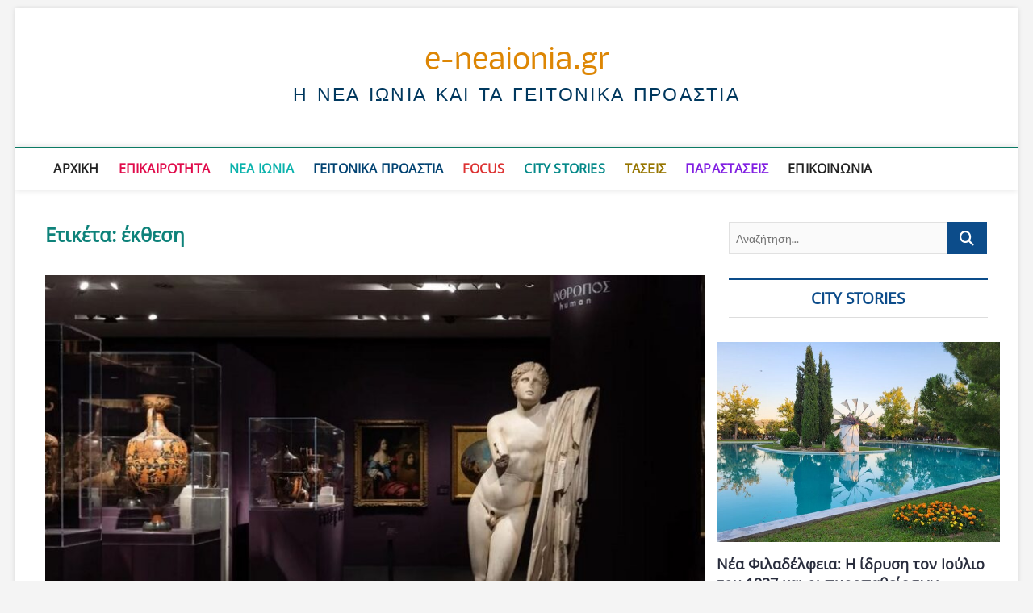

--- FILE ---
content_type: text/html; charset=UTF-8
request_url: https://e-neaionia.gr/blog/tag/%CE%AD%CE%BA%CE%B8%CE%B5%CF%83%CE%B7/
body_size: 36627
content:
<!DOCTYPE html>
<html dir="ltr" lang="el" prefix="og: https://ogp.me/ns#">
<head>
<meta charset="UTF-8" />
<link rel="profile" href="http://gmpg.org/xfn/11" />
<title>έκθεση - e-neaionia.gr</title>
		 		 		 		 		 		 		 		 		 		 		 		 		 		 		 		 		 		 		 
		<!-- All in One SEO 4.9.3 - aioseo.com -->
	<meta name="description" content="- e-neaionia.gr " />
	<meta name="robots" content="max-image-preview:large" />
	<link rel="canonical" href="https://e-neaionia.gr/blog/tag/%ce%ad%ce%ba%ce%b8%ce%b5%cf%83%ce%b7/" />
	<meta name="generator" content="All in One SEO (AIOSEO) 4.9.3" />
		<script type="application/ld+json" class="aioseo-schema">
			{"@context":"https:\/\/schema.org","@graph":[{"@type":"BreadcrumbList","@id":"https:\/\/e-neaionia.gr\/blog\/tag\/%CE%AD%CE%BA%CE%B8%CE%B5%CF%83%CE%B7\/#breadcrumblist","itemListElement":[{"@type":"ListItem","@id":"https:\/\/e-neaionia.gr#listItem","position":1,"name":"Home","item":"https:\/\/e-neaionia.gr","nextItem":{"@type":"ListItem","@id":"https:\/\/e-neaionia.gr\/blog\/tag\/%ce%ad%ce%ba%ce%b8%ce%b5%cf%83%ce%b7\/#listItem","name":"\u03ad\u03ba\u03b8\u03b5\u03c3\u03b7"}},{"@type":"ListItem","@id":"https:\/\/e-neaionia.gr\/blog\/tag\/%ce%ad%ce%ba%ce%b8%ce%b5%cf%83%ce%b7\/#listItem","position":2,"name":"\u03ad\u03ba\u03b8\u03b5\u03c3\u03b7","previousItem":{"@type":"ListItem","@id":"https:\/\/e-neaionia.gr#listItem","name":"Home"}}]},{"@type":"CollectionPage","@id":"https:\/\/e-neaionia.gr\/blog\/tag\/%CE%AD%CE%BA%CE%B8%CE%B5%CF%83%CE%B7\/#collectionpage","url":"https:\/\/e-neaionia.gr\/blog\/tag\/%CE%AD%CE%BA%CE%B8%CE%B5%CF%83%CE%B7\/","name":"\u03ad\u03ba\u03b8\u03b5\u03c3\u03b7 - e-neaionia.gr","description":"- e-neaionia.gr","inLanguage":"el","isPartOf":{"@id":"https:\/\/e-neaionia.gr\/#website"},"breadcrumb":{"@id":"https:\/\/e-neaionia.gr\/blog\/tag\/%CE%AD%CE%BA%CE%B8%CE%B5%CF%83%CE%B7\/#breadcrumblist"}},{"@type":"Organization","@id":"https:\/\/e-neaionia.gr\/#organization","name":"e-neaionia.gr","description":"\u0397 \u039d\u03ad\u03b1 \u0399\u03c9\u03bd\u03af\u03b1 \u03ba\u03b1\u03b9 \u03c4\u03b1 \u0393\u03b5\u03b9\u03c4\u03bf\u03bd\u03b9\u03ba\u03ac \u03a0\u03c1\u03bf\u03ac\u03c3\u03c4\u03b9\u03b1","url":"https:\/\/e-neaionia.gr\/","telephone":"+302121042171","logo":{"@type":"ImageObject","url":"https:\/\/e-neaionia.gr\/wp-content\/uploads\/2023\/04\/e-neaionia11.jpg","@id":"https:\/\/e-neaionia.gr\/blog\/tag\/%CE%AD%CE%BA%CE%B8%CE%B5%CF%83%CE%B7\/#organizationLogo","width":903,"height":602},"image":{"@id":"https:\/\/e-neaionia.gr\/blog\/tag\/%CE%AD%CE%BA%CE%B8%CE%B5%CF%83%CE%B7\/#organizationLogo"},"sameAs":["https:\/\/www.instagram.com\/eneaionia\/","https:\/\/gr.pinterest.com\/infoneaionia\/","https:\/\/www.youtube.com\/channel\/UCKwLWb5s7Ob5BYXRsHftgPQ","https:\/\/www.linkedin.com\/in\/neaionia-865938211\/"]},{"@type":"WebSite","@id":"https:\/\/e-neaionia.gr\/#website","url":"https:\/\/e-neaionia.gr\/","name":"e-neaionia.gr","alternateName":"\u0397 \u039d\u03ad\u03b1 \u0399\u03c9\u03bd\u03af\u03b1 \u03ba\u03b1\u03b9 \u03c4\u03b1 \u0393\u03b5\u03b9\u03c4\u03bf\u03bd\u03b9\u03ba\u03ac \u03a0\u03c1\u03bf\u03ac\u03c3\u03c4\u03b9\u03b1","description":"\u0397 \u039d\u03ad\u03b1 \u0399\u03c9\u03bd\u03af\u03b1 \u03ba\u03b1\u03b9 \u03c4\u03b1 \u0393\u03b5\u03b9\u03c4\u03bf\u03bd\u03b9\u03ba\u03ac \u03a0\u03c1\u03bf\u03ac\u03c3\u03c4\u03b9\u03b1","inLanguage":"el","publisher":{"@id":"https:\/\/e-neaionia.gr\/#organization"}}]}
		</script>
		<!-- All in One SEO -->

<link rel='dns-prefetch' href='//a.omappapi.com' />
<link rel='dns-prefetch' href='//www.googletagmanager.com' />
<link rel="alternate" type="application/rss+xml" title="Ροή RSS &raquo; e-neaionia.gr" href="https://e-neaionia.gr/feed/" />
<link rel="alternate" type="application/rss+xml" title="Ροή Σχολίων &raquo; e-neaionia.gr" href="https://e-neaionia.gr/comments/feed/" />
<link rel="alternate" type="application/rss+xml" title="Ετικέτα ροής e-neaionia.gr &raquo; έκθεση" href="https://e-neaionia.gr/blog/tag/%ce%ad%ce%ba%ce%b8%ce%b5%cf%83%ce%b7/feed/" />
		<!-- This site uses the Google Analytics by MonsterInsights plugin v9.11.1 - Using Analytics tracking - https://www.monsterinsights.com/ -->
							<script src="//www.googletagmanager.com/gtag/js?id=G-B2E7252PS5"  data-cfasync="false" data-wpfc-render="false" type="text/javascript" async></script>
			<script data-cfasync="false" data-wpfc-render="false" type="text/javascript">
				var mi_version = '9.11.1';
				var mi_track_user = true;
				var mi_no_track_reason = '';
								var MonsterInsightsDefaultLocations = {"page_location":"https:\/\/e-neaionia.gr\/blog\/tag\/%CE%AD%CE%BA%CE%B8%CE%B5%CF%83%CE%B7\/"};
								if ( typeof MonsterInsightsPrivacyGuardFilter === 'function' ) {
					var MonsterInsightsLocations = (typeof MonsterInsightsExcludeQuery === 'object') ? MonsterInsightsPrivacyGuardFilter( MonsterInsightsExcludeQuery ) : MonsterInsightsPrivacyGuardFilter( MonsterInsightsDefaultLocations );
				} else {
					var MonsterInsightsLocations = (typeof MonsterInsightsExcludeQuery === 'object') ? MonsterInsightsExcludeQuery : MonsterInsightsDefaultLocations;
				}

								var disableStrs = [
										'ga-disable-G-B2E7252PS5',
									];

				/* Function to detect opted out users */
				function __gtagTrackerIsOptedOut() {
					for (var index = 0; index < disableStrs.length; index++) {
						if (document.cookie.indexOf(disableStrs[index] + '=true') > -1) {
							return true;
						}
					}

					return false;
				}

				/* Disable tracking if the opt-out cookie exists. */
				if (__gtagTrackerIsOptedOut()) {
					for (var index = 0; index < disableStrs.length; index++) {
						window[disableStrs[index]] = true;
					}
				}

				/* Opt-out function */
				function __gtagTrackerOptout() {
					for (var index = 0; index < disableStrs.length; index++) {
						document.cookie = disableStrs[index] + '=true; expires=Thu, 31 Dec 2099 23:59:59 UTC; path=/';
						window[disableStrs[index]] = true;
					}
				}

				if ('undefined' === typeof gaOptout) {
					function gaOptout() {
						__gtagTrackerOptout();
					}
				}
								window.dataLayer = window.dataLayer || [];

				window.MonsterInsightsDualTracker = {
					helpers: {},
					trackers: {},
				};
				if (mi_track_user) {
					function __gtagDataLayer() {
						dataLayer.push(arguments);
					}

					function __gtagTracker(type, name, parameters) {
						if (!parameters) {
							parameters = {};
						}

						if (parameters.send_to) {
							__gtagDataLayer.apply(null, arguments);
							return;
						}

						if (type === 'event') {
														parameters.send_to = monsterinsights_frontend.v4_id;
							var hookName = name;
							if (typeof parameters['event_category'] !== 'undefined') {
								hookName = parameters['event_category'] + ':' + name;
							}

							if (typeof MonsterInsightsDualTracker.trackers[hookName] !== 'undefined') {
								MonsterInsightsDualTracker.trackers[hookName](parameters);
							} else {
								__gtagDataLayer('event', name, parameters);
							}
							
						} else {
							__gtagDataLayer.apply(null, arguments);
						}
					}

					__gtagTracker('js', new Date());
					__gtagTracker('set', {
						'developer_id.dZGIzZG': true,
											});
					if ( MonsterInsightsLocations.page_location ) {
						__gtagTracker('set', MonsterInsightsLocations);
					}
										__gtagTracker('config', 'G-B2E7252PS5', {"forceSSL":"true","link_attribution":"true"} );
										window.gtag = __gtagTracker;										(function () {
						/* https://developers.google.com/analytics/devguides/collection/analyticsjs/ */
						/* ga and __gaTracker compatibility shim. */
						var noopfn = function () {
							return null;
						};
						var newtracker = function () {
							return new Tracker();
						};
						var Tracker = function () {
							return null;
						};
						var p = Tracker.prototype;
						p.get = noopfn;
						p.set = noopfn;
						p.send = function () {
							var args = Array.prototype.slice.call(arguments);
							args.unshift('send');
							__gaTracker.apply(null, args);
						};
						var __gaTracker = function () {
							var len = arguments.length;
							if (len === 0) {
								return;
							}
							var f = arguments[len - 1];
							if (typeof f !== 'object' || f === null || typeof f.hitCallback !== 'function') {
								if ('send' === arguments[0]) {
									var hitConverted, hitObject = false, action;
									if ('event' === arguments[1]) {
										if ('undefined' !== typeof arguments[3]) {
											hitObject = {
												'eventAction': arguments[3],
												'eventCategory': arguments[2],
												'eventLabel': arguments[4],
												'value': arguments[5] ? arguments[5] : 1,
											}
										}
									}
									if ('pageview' === arguments[1]) {
										if ('undefined' !== typeof arguments[2]) {
											hitObject = {
												'eventAction': 'page_view',
												'page_path': arguments[2],
											}
										}
									}
									if (typeof arguments[2] === 'object') {
										hitObject = arguments[2];
									}
									if (typeof arguments[5] === 'object') {
										Object.assign(hitObject, arguments[5]);
									}
									if ('undefined' !== typeof arguments[1].hitType) {
										hitObject = arguments[1];
										if ('pageview' === hitObject.hitType) {
											hitObject.eventAction = 'page_view';
										}
									}
									if (hitObject) {
										action = 'timing' === arguments[1].hitType ? 'timing_complete' : hitObject.eventAction;
										hitConverted = mapArgs(hitObject);
										__gtagTracker('event', action, hitConverted);
									}
								}
								return;
							}

							function mapArgs(args) {
								var arg, hit = {};
								var gaMap = {
									'eventCategory': 'event_category',
									'eventAction': 'event_action',
									'eventLabel': 'event_label',
									'eventValue': 'event_value',
									'nonInteraction': 'non_interaction',
									'timingCategory': 'event_category',
									'timingVar': 'name',
									'timingValue': 'value',
									'timingLabel': 'event_label',
									'page': 'page_path',
									'location': 'page_location',
									'title': 'page_title',
									'referrer' : 'page_referrer',
								};
								for (arg in args) {
																		if (!(!args.hasOwnProperty(arg) || !gaMap.hasOwnProperty(arg))) {
										hit[gaMap[arg]] = args[arg];
									} else {
										hit[arg] = args[arg];
									}
								}
								return hit;
							}

							try {
								f.hitCallback();
							} catch (ex) {
							}
						};
						__gaTracker.create = newtracker;
						__gaTracker.getByName = newtracker;
						__gaTracker.getAll = function () {
							return [];
						};
						__gaTracker.remove = noopfn;
						__gaTracker.loaded = true;
						window['__gaTracker'] = __gaTracker;
					})();
									} else {
										console.log("");
					(function () {
						function __gtagTracker() {
							return null;
						}

						window['__gtagTracker'] = __gtagTracker;
						window['gtag'] = __gtagTracker;
					})();
									}
			</script>
							<!-- / Google Analytics by MonsterInsights -->
		<style id='wp-img-auto-sizes-contain-inline-css' type='text/css'>
img:is([sizes=auto i],[sizes^="auto," i]){contain-intrinsic-size:3000px 1500px}
/*# sourceURL=wp-img-auto-sizes-contain-inline-css */
</style>

<style id='wp-emoji-styles-inline-css' type='text/css'>

	img.wp-smiley, img.emoji {
		display: inline !important;
		border: none !important;
		box-shadow: none !important;
		height: 1em !important;
		width: 1em !important;
		margin: 0 0.07em !important;
		vertical-align: -0.1em !important;
		background: none !important;
		padding: 0 !important;
	}
/*# sourceURL=wp-emoji-styles-inline-css */
</style>
<link rel='stylesheet' id='wp-block-library-css' href='https://e-neaionia.gr/wp-includes/css/dist/block-library/style.min.css?ver=6.9' type='text/css' media='all' />
<style id='global-styles-inline-css' type='text/css'>
:root{--wp--preset--aspect-ratio--square: 1;--wp--preset--aspect-ratio--4-3: 4/3;--wp--preset--aspect-ratio--3-4: 3/4;--wp--preset--aspect-ratio--3-2: 3/2;--wp--preset--aspect-ratio--2-3: 2/3;--wp--preset--aspect-ratio--16-9: 16/9;--wp--preset--aspect-ratio--9-16: 9/16;--wp--preset--color--black: #000000;--wp--preset--color--cyan-bluish-gray: #abb8c3;--wp--preset--color--white: #ffffff;--wp--preset--color--pale-pink: #f78da7;--wp--preset--color--vivid-red: #cf2e2e;--wp--preset--color--luminous-vivid-orange: #ff6900;--wp--preset--color--luminous-vivid-amber: #fcb900;--wp--preset--color--light-green-cyan: #7bdcb5;--wp--preset--color--vivid-green-cyan: #00d084;--wp--preset--color--pale-cyan-blue: #8ed1fc;--wp--preset--color--vivid-cyan-blue: #0693e3;--wp--preset--color--vivid-purple: #9b51e0;--wp--preset--gradient--vivid-cyan-blue-to-vivid-purple: linear-gradient(135deg,rgb(6,147,227) 0%,rgb(155,81,224) 100%);--wp--preset--gradient--light-green-cyan-to-vivid-green-cyan: linear-gradient(135deg,rgb(122,220,180) 0%,rgb(0,208,130) 100%);--wp--preset--gradient--luminous-vivid-amber-to-luminous-vivid-orange: linear-gradient(135deg,rgb(252,185,0) 0%,rgb(255,105,0) 100%);--wp--preset--gradient--luminous-vivid-orange-to-vivid-red: linear-gradient(135deg,rgb(255,105,0) 0%,rgb(207,46,46) 100%);--wp--preset--gradient--very-light-gray-to-cyan-bluish-gray: linear-gradient(135deg,rgb(238,238,238) 0%,rgb(169,184,195) 100%);--wp--preset--gradient--cool-to-warm-spectrum: linear-gradient(135deg,rgb(74,234,220) 0%,rgb(151,120,209) 20%,rgb(207,42,186) 40%,rgb(238,44,130) 60%,rgb(251,105,98) 80%,rgb(254,248,76) 100%);--wp--preset--gradient--blush-light-purple: linear-gradient(135deg,rgb(255,206,236) 0%,rgb(152,150,240) 100%);--wp--preset--gradient--blush-bordeaux: linear-gradient(135deg,rgb(254,205,165) 0%,rgb(254,45,45) 50%,rgb(107,0,62) 100%);--wp--preset--gradient--luminous-dusk: linear-gradient(135deg,rgb(255,203,112) 0%,rgb(199,81,192) 50%,rgb(65,88,208) 100%);--wp--preset--gradient--pale-ocean: linear-gradient(135deg,rgb(255,245,203) 0%,rgb(182,227,212) 50%,rgb(51,167,181) 100%);--wp--preset--gradient--electric-grass: linear-gradient(135deg,rgb(202,248,128) 0%,rgb(113,206,126) 100%);--wp--preset--gradient--midnight: linear-gradient(135deg,rgb(2,3,129) 0%,rgb(40,116,252) 100%);--wp--preset--font-size--small: 13px;--wp--preset--font-size--medium: 20px;--wp--preset--font-size--large: 36px;--wp--preset--font-size--x-large: 42px;--wp--preset--spacing--20: 0.44rem;--wp--preset--spacing--30: 0.67rem;--wp--preset--spacing--40: 1rem;--wp--preset--spacing--50: 1.5rem;--wp--preset--spacing--60: 2.25rem;--wp--preset--spacing--70: 3.38rem;--wp--preset--spacing--80: 5.06rem;--wp--preset--shadow--natural: 6px 6px 9px rgba(0, 0, 0, 0.2);--wp--preset--shadow--deep: 12px 12px 50px rgba(0, 0, 0, 0.4);--wp--preset--shadow--sharp: 6px 6px 0px rgba(0, 0, 0, 0.2);--wp--preset--shadow--outlined: 6px 6px 0px -3px rgb(255, 255, 255), 6px 6px rgb(0, 0, 0);--wp--preset--shadow--crisp: 6px 6px 0px rgb(0, 0, 0);}:where(.is-layout-flex){gap: 0.5em;}:where(.is-layout-grid){gap: 0.5em;}body .is-layout-flex{display: flex;}.is-layout-flex{flex-wrap: wrap;align-items: center;}.is-layout-flex > :is(*, div){margin: 0;}body .is-layout-grid{display: grid;}.is-layout-grid > :is(*, div){margin: 0;}:where(.wp-block-columns.is-layout-flex){gap: 2em;}:where(.wp-block-columns.is-layout-grid){gap: 2em;}:where(.wp-block-post-template.is-layout-flex){gap: 1.25em;}:where(.wp-block-post-template.is-layout-grid){gap: 1.25em;}.has-black-color{color: var(--wp--preset--color--black) !important;}.has-cyan-bluish-gray-color{color: var(--wp--preset--color--cyan-bluish-gray) !important;}.has-white-color{color: var(--wp--preset--color--white) !important;}.has-pale-pink-color{color: var(--wp--preset--color--pale-pink) !important;}.has-vivid-red-color{color: var(--wp--preset--color--vivid-red) !important;}.has-luminous-vivid-orange-color{color: var(--wp--preset--color--luminous-vivid-orange) !important;}.has-luminous-vivid-amber-color{color: var(--wp--preset--color--luminous-vivid-amber) !important;}.has-light-green-cyan-color{color: var(--wp--preset--color--light-green-cyan) !important;}.has-vivid-green-cyan-color{color: var(--wp--preset--color--vivid-green-cyan) !important;}.has-pale-cyan-blue-color{color: var(--wp--preset--color--pale-cyan-blue) !important;}.has-vivid-cyan-blue-color{color: var(--wp--preset--color--vivid-cyan-blue) !important;}.has-vivid-purple-color{color: var(--wp--preset--color--vivid-purple) !important;}.has-black-background-color{background-color: var(--wp--preset--color--black) !important;}.has-cyan-bluish-gray-background-color{background-color: var(--wp--preset--color--cyan-bluish-gray) !important;}.has-white-background-color{background-color: var(--wp--preset--color--white) !important;}.has-pale-pink-background-color{background-color: var(--wp--preset--color--pale-pink) !important;}.has-vivid-red-background-color{background-color: var(--wp--preset--color--vivid-red) !important;}.has-luminous-vivid-orange-background-color{background-color: var(--wp--preset--color--luminous-vivid-orange) !important;}.has-luminous-vivid-amber-background-color{background-color: var(--wp--preset--color--luminous-vivid-amber) !important;}.has-light-green-cyan-background-color{background-color: var(--wp--preset--color--light-green-cyan) !important;}.has-vivid-green-cyan-background-color{background-color: var(--wp--preset--color--vivid-green-cyan) !important;}.has-pale-cyan-blue-background-color{background-color: var(--wp--preset--color--pale-cyan-blue) !important;}.has-vivid-cyan-blue-background-color{background-color: var(--wp--preset--color--vivid-cyan-blue) !important;}.has-vivid-purple-background-color{background-color: var(--wp--preset--color--vivid-purple) !important;}.has-black-border-color{border-color: var(--wp--preset--color--black) !important;}.has-cyan-bluish-gray-border-color{border-color: var(--wp--preset--color--cyan-bluish-gray) !important;}.has-white-border-color{border-color: var(--wp--preset--color--white) !important;}.has-pale-pink-border-color{border-color: var(--wp--preset--color--pale-pink) !important;}.has-vivid-red-border-color{border-color: var(--wp--preset--color--vivid-red) !important;}.has-luminous-vivid-orange-border-color{border-color: var(--wp--preset--color--luminous-vivid-orange) !important;}.has-luminous-vivid-amber-border-color{border-color: var(--wp--preset--color--luminous-vivid-amber) !important;}.has-light-green-cyan-border-color{border-color: var(--wp--preset--color--light-green-cyan) !important;}.has-vivid-green-cyan-border-color{border-color: var(--wp--preset--color--vivid-green-cyan) !important;}.has-pale-cyan-blue-border-color{border-color: var(--wp--preset--color--pale-cyan-blue) !important;}.has-vivid-cyan-blue-border-color{border-color: var(--wp--preset--color--vivid-cyan-blue) !important;}.has-vivid-purple-border-color{border-color: var(--wp--preset--color--vivid-purple) !important;}.has-vivid-cyan-blue-to-vivid-purple-gradient-background{background: var(--wp--preset--gradient--vivid-cyan-blue-to-vivid-purple) !important;}.has-light-green-cyan-to-vivid-green-cyan-gradient-background{background: var(--wp--preset--gradient--light-green-cyan-to-vivid-green-cyan) !important;}.has-luminous-vivid-amber-to-luminous-vivid-orange-gradient-background{background: var(--wp--preset--gradient--luminous-vivid-amber-to-luminous-vivid-orange) !important;}.has-luminous-vivid-orange-to-vivid-red-gradient-background{background: var(--wp--preset--gradient--luminous-vivid-orange-to-vivid-red) !important;}.has-very-light-gray-to-cyan-bluish-gray-gradient-background{background: var(--wp--preset--gradient--very-light-gray-to-cyan-bluish-gray) !important;}.has-cool-to-warm-spectrum-gradient-background{background: var(--wp--preset--gradient--cool-to-warm-spectrum) !important;}.has-blush-light-purple-gradient-background{background: var(--wp--preset--gradient--blush-light-purple) !important;}.has-blush-bordeaux-gradient-background{background: var(--wp--preset--gradient--blush-bordeaux) !important;}.has-luminous-dusk-gradient-background{background: var(--wp--preset--gradient--luminous-dusk) !important;}.has-pale-ocean-gradient-background{background: var(--wp--preset--gradient--pale-ocean) !important;}.has-electric-grass-gradient-background{background: var(--wp--preset--gradient--electric-grass) !important;}.has-midnight-gradient-background{background: var(--wp--preset--gradient--midnight) !important;}.has-small-font-size{font-size: var(--wp--preset--font-size--small) !important;}.has-medium-font-size{font-size: var(--wp--preset--font-size--medium) !important;}.has-large-font-size{font-size: var(--wp--preset--font-size--large) !important;}.has-x-large-font-size{font-size: var(--wp--preset--font-size--x-large) !important;}
/*# sourceURL=global-styles-inline-css */
</style>

<style id='classic-theme-styles-inline-css' type='text/css'>
/*! This file is auto-generated */
.wp-block-button__link{color:#fff;background-color:#32373c;border-radius:9999px;box-shadow:none;text-decoration:none;padding:calc(.667em + 2px) calc(1.333em + 2px);font-size:1.125em}.wp-block-file__button{background:#32373c;color:#fff;text-decoration:none}
/*# sourceURL=/wp-includes/css/classic-themes.min.css */
</style>
<link rel='stylesheet' id='magbook-styles-css' href='https://e-neaionia.gr/wp-content/plugins/magbook-plus/inc/css/magbook-styles.css?ver=6.9' type='text/css' media='all' />
<link rel='stylesheet' id='magbook-google-fonts-css' href='https://e-neaionia.gr/wp-content/fonts/750b921f5ea654a7742c7d3c0b17076c.css?ver=6.9' type='text/css' media='all' />
<link rel='stylesheet' id='magbook-style-css' href='https://e-neaionia.gr/wp-content/themes/magbook/style.css?ver=6.9' type='text/css' media='all' />
<style id='magbook-style-inline-css' type='text/css'>
/* Hide Comments */
			.entry-meta .comments,
			.mb-entry-meta .comments {
				display: none;
				visibility: hidden;
			}

	/****************************************************************/
						/*.... Background Color Plus....*/
	/****************************************************************/
	/*.... Full Page ....*/

	#page {
		background-color: #ffffff;
	}

	/*.... Logo Bar ....*/

	.logo-bar {
		background-color: #ffffff;
	}

	/*.... Sticky Header ....*/

	#sticky-header,
	.is-sticky #sticky-header {
		background-color: #ffffff;
		border-bottom-color: #ffffff;
	}

	@media only screen and (max-width: 980px) {
		.is-sticky #sticky-header {
			background-color: #ffffff;
			border-bottom-color: #ffffff;
		}
	}

	/*.... Breaking News Box ....*/

	.breaking-news-box {
		background-color: #dd6c6c;
	}

	.main-slider {
		clear: both;
	}

	/*.... Form Textarea ....*/ 

	input[type="text"],
	input[type="email"],
	input[type="url"],
	input[type="tel"],
	input[type="number"],
	input[type="date"],
	input[type="search"],
	input[type="password"],
	textarea {

		background-color: #fafafa;
	}

	/*.... Blockquote ....*/ 

	blockquote {
		background-color: ;
	}

	/*.... Feature News Box ....*/ 

	.feature-news-box {
		background-color: #fafafa;
	}

	/*.... Footer ....*/ 

	#colophon .widget-wrap {
		background-color: #b50e40;
	}

	/*.... Footer Site Info ....*/ 

	#colophon .site-info {
		background-color: #d8d8d8;
	}

	/*.... Side Menu & Sidebar ....*/
	.side-menu {
	  background-color: #ffffff;
	}

	/*.... Main Navigation Border ....*/
	#sticky-header {
		border-top-color: #0b7a64;
	}

	

	/****************************************************************/
						/*.... Font Color Plus....*/
	/****************************************************************/
	/* Typography Content */
	body,
	button,
	input,
	select,
	textarea {
		color: #484848;
	}

	/* List and Widget List */

	ul li a,
	ol li a,
	.widget ul li a {
		color: #343434;
	}

	/* ----- Headings and Entry Title  ----- */
	h1,
	h2, 
	h3, 
	h4, 
	h5, 
	h6,
	th,
	h1 a, 
	h2 a, 
	h3 a, 
	h4 a, 
	h5 a, 
	h6 a
	.entry-title,
	.entry-title a {
		color: #292d3d;
	}

	/* Site Title */
	#site-title a {
		color: #dd8604;
	}

	 /* Site Description */
	#site-description {
		color: #00385e;
	}

	/* Navigation */
	.main-navigation a,
	.main-navigation li.menu-item-has-children > a:after,
	.main-navigation li.page_item_has_children > a:after,
	.main-navigation li.menu-item-has-children > a:after,
	.main-navigation li li.menu-item-has-children > a:after,
	.main-navigation li.page_item_has_children > a:after,
	.main-navigation li li.page_item_has_children > a:after {
		color: #222222;
	}

	/* Dropdown Navigation */
	.main-navigation ul li ul li a,
	.main-navigation ul li.current-menu-item ul li a,
	.main-navigation ul li ul li.current-menu-item a,
	.main-navigation ul li.current_page_ancestor ul li a,
	.main-navigation ul li.current-menu-ancestor ul li a,
	.main-navigation ul li.current_page_item ul li a,
	.main-navigation li li.menu-item-has-children > a:after,
	.main-navigation li li.page_item_has_children > a:after {
		color: #747474;
	}

	/* Header search and Side menu Button */
	.show-menu-toggle .bars:after, 
	.show-menu-toggle .bars:before,
	.show-menu-toggle .bars {
		background-color: #000000;
	}

	/* Side Navigation */
	.side-menu-wrap .side-nav-wrap a {
		color: #222222;
	}

	/* ----- Post Meta Links ----- */
	.entry-meta,
	.entry-meta a,
	.mb-entry-meta, 
	.mb-entry-meta a,
	.mb-comment-meta .comment-author,
	.mb-comment-meta .comment-metadata {
		color: #87331f;
	}

	/* ----- Page Title ----- */
	.page-title {
		color: #0e827a;
	}

	/* -----  #Blockquot  ----- */
	blockquote {
		color: #888888;
	}

	/* Widgets Titles */
	.widget-title,
	.widget-title a {
		color:#471717;
	}

	/* Header Widgets Contact */
	.top-bar .widget_contact ul li a {
		color: #6b6224;
	}

	/* Header Bar Date */
	.top-bar .top-bar-date {
		color: #ffffff;
	}

	/* Top Bar Nav */
	.top-bar .top-bar-menu a {
		color: #ffffff;
	}

	/* Top Bar Dropdown Nav */
	.top-bar .top-bar-menu ul li ul li a {
		color: #333333;
	}

	/* Social Icon */
	.social-links li a {
		color: #ffffff;
	}

	/* Header Social Icon */
	.header-social-block .social-links li a {
		color: #ffffff;
	}

	/* Footer Social Icon */
	.site-info .social-links a {
		color: #666666;
	}

	/* Main Slider Text Content */
	.slider-content .slider-title,
	.slider-content .slider-title a,
	.slider-content .slider-text {
		color: #fff4f4;
	}

	/* Main Slider Entry Meta */
	.main-slider .entry-meta, 
	.main-slider .entry-meta a {
		color: #ffffff;
	}

	/* Footer Content */
	#colophon .widget-wrap,
	#colophon .widget-wrap h1, 
	#colophon .widget-wrap h2, 
	#colophon .widget-wrap h3, 
	#colophon .widget-wrap h4, 
	#colophon .widget-wrap h5, 
	#colophon .widget-wrap h6,
	#colophon .widget ul li a,
	#colophon .mb-content .mb-title a,
	#colophon .mb-comment-content a,
	#colophon .mb-comment-meta .comment-author,
	#colophon .mb-comment-meta .comment-metadata {
		color: #962a2a;
	}

	/* Footer Widget Title */
	#colophon .widget-title,
	#colophon .widget-title a {
		color: #ffffff;
	}

	/* Footer Nav Menu and copyright */
	#footer-navigation a,
	.site-info .copyright {
		color: #666666;
	}

	/* Footer Copyright link */
	.site-info .copyright a {
		color: #661a1a;
	}

	/* Footer Entry Title */
	#colophon .entry-title,
	#colophon .entry-title a {
		color: #931c1c;
	}

	/* Main Navigation category */
	li.menu-item-object-category[class*="cl-"] a {
		color:;
	}

	
.cats-links .cl-3960{

					border-color:#058989;
					color:#058989;

				}
				.menu-item-object-category.cl-3960 a, .widget-cat-tab-box .cat-tab-menu .cl-3960{
					color:#058989;

				}.cats-links .cl-3999{

					border-color:#dd3333;
					color:#dd3333;

				}
				.menu-item-object-category.cl-3999 a, .widget-cat-tab-box .cat-tab-menu .cl-3999{
					color:#dd3333;

				}.cats-links .cl-3961{

					border-color:#4687bf;
					color:#4687bf;

				}
				.menu-item-object-category.cl-3961 a, .widget-cat-tab-box .cat-tab-menu .cl-3961{
					color:#4687bf;

				}.cats-links .cl-4020{

					border-color:#ff7777;
					color:#ff7777;

				}
				.menu-item-object-category.cl-4020 a, .widget-cat-tab-box .cat-tab-menu .cl-4020{
					color:#ff7777;

				}.cats-links .cl-2812{

					border-color:#0b7505;
					color:#0b7505;

				}
				.menu-item-object-category.cl-2812 a, .widget-cat-tab-box .cat-tab-menu .cl-2812{
					color:#0b7505;

				}.cats-links .cl-3997{

					border-color:#eeee22;
					color:#eeee22;

				}
				.menu-item-object-category.cl-3997 a, .widget-cat-tab-box .cat-tab-menu .cl-3997{
					color:#eeee22;

				}.cats-links .cl-1522{

					border-color:#024372;
					color:#024372;

				}
				.menu-item-object-category.cl-1522 a, .widget-cat-tab-box .cat-tab-menu .cl-1522{
					color:#024372;

				}.cats-links .cl-4000{

					border-color:#a36b16;
					color:#a36b16;

				}
				.menu-item-object-category.cl-4000 a, .widget-cat-tab-box .cat-tab-menu .cl-4000{
					color:#a36b16;

				}.cats-links .cl-5{

					border-color:#e00b4b;
					color:#e00b4b;

				}
				.menu-item-object-category.cl-5 a, .widget-cat-tab-box .cat-tab-menu .cl-5{
					color:#e00b4b;

				}.cats-links .cl-3998{

					border-color:#3a3a3a;
					color:#3a3a3a;

				}
				.menu-item-object-category.cl-3998 a, .widget-cat-tab-box .cat-tab-menu .cl-3998{
					color:#3a3a3a;

				}.cats-links .cl-314{

					border-color:#0ab2ac;
					color:#0ab2ac;

				}
				.menu-item-object-category.cl-314 a, .widget-cat-tab-box .cat-tab-menu .cl-314{
					color:#0ab2ac;

				}.cats-links .cl-313{

					border-color:#811fe2;
					color:#811fe2;

				}
				.menu-item-object-category.cl-313 a, .widget-cat-tab-box .cat-tab-menu .cl-313{
					color:#811fe2;

				}.cats-links .cl-2{

					border-color:#ff0c0c;
					color:#ff0c0c;

				}
				.menu-item-object-category.cl-2 a, .widget-cat-tab-box .cat-tab-menu .cl-2{
					color:#ff0c0c;

				}.cats-links .cl-1531{

					border-color:#8224e3;
					color:#8224e3;

				}
				.menu-item-object-category.cl-1531 a, .widget-cat-tab-box .cat-tab-menu .cl-1531{
					color:#8224e3;

				}.cats-links .cl-3962{

					border-color:#004c06;
					color:#004c06;

				}
				.menu-item-object-category.cl-3962 a, .widget-cat-tab-box .cat-tab-menu .cl-3962{
					color:#004c06;

				}.cats-links .cl-3{

					border-color:#d3d00e;
					color:#d3d00e;

				}
				.menu-item-object-category.cl-3 a, .widget-cat-tab-box .cat-tab-menu .cl-3{
					color:#d3d00e;

				}.cats-links .cl-4{

					border-color:#967500;
					color:#967500;

				}
				.menu-item-object-category.cl-4 a, .widget-cat-tab-box .cat-tab-menu .cl-4{
					color:#967500;

				}
/*# sourceURL=magbook-style-inline-css */
</style>
<link rel='stylesheet' id='font-awesome-css' href='https://e-neaionia.gr/wp-content/themes/magbook/assets/font-awesome/css/all.min.css?ver=6.9' type='text/css' media='all' />
<link rel='stylesheet' id='magbook-responsive-css' href='https://e-neaionia.gr/wp-content/themes/magbook/css/responsive.css?ver=6.9' type='text/css' media='all' />
<script type="text/javascript" src="https://e-neaionia.gr/wp-content/plugins/google-analytics-for-wordpress/assets/js/frontend-gtag.js?ver=9.11.1" id="monsterinsights-frontend-script-js" async="async" data-wp-strategy="async"></script>
<script data-cfasync="false" data-wpfc-render="false" type="text/javascript" id='monsterinsights-frontend-script-js-extra'>/* <![CDATA[ */
var monsterinsights_frontend = {"js_events_tracking":"true","download_extensions":"doc,pdf,ppt,zip,xls,docx,pptx,xlsx","inbound_paths":"[{\"path\":\"\\\/go\\\/\",\"label\":\"affiliate\"},{\"path\":\"\\\/recommend\\\/\",\"label\":\"affiliate\"}]","home_url":"https:\/\/e-neaionia.gr","hash_tracking":"false","v4_id":"G-B2E7252PS5"};/* ]]> */
</script>
<script type="text/javascript" src="https://e-neaionia.gr/wp-includes/js/jquery/jquery.min.js?ver=3.7.1" id="jquery-core-js"></script>
<script type="text/javascript" src="https://e-neaionia.gr/wp-includes/js/jquery/jquery-migrate.min.js?ver=3.4.1" id="jquery-migrate-js"></script>

<!-- Google tag (gtag.js) snippet added by Site Kit -->
<!-- Google Analytics snippet added by Site Kit -->
<script type="text/javascript" src="https://www.googletagmanager.com/gtag/js?id=G-L4JQHMB8YY" id="google_gtagjs-js" async></script>
<script type="text/javascript" id="google_gtagjs-js-after">
/* <![CDATA[ */
window.dataLayer = window.dataLayer || [];function gtag(){dataLayer.push(arguments);}
gtag("set","linker",{"domains":["e-neaionia.gr"]});
gtag("js", new Date());
gtag("set", "developer_id.dZTNiMT", true);
gtag("config", "G-L4JQHMB8YY");
//# sourceURL=google_gtagjs-js-after
/* ]]> */
</script>
<link rel="https://api.w.org/" href="https://e-neaionia.gr/wp-json/" /><link rel="alternate" title="JSON" type="application/json" href="https://e-neaionia.gr/wp-json/wp/v2/tags/3591" /><link rel="EditURI" type="application/rsd+xml" title="RSD" href="https://e-neaionia.gr/xmlrpc.php?rsd" />
<meta name="generator" content="WordPress 6.9" />
<meta name="generator" content="Site Kit by Google 1.170.0" /><!-- Favicon Rotator -->
<link rel="shortcut icon" href="https://e-neaionia.gr/wp-content/uploads/2023/09/e-neaionia_logo-16x16.png" />
<link rel="apple-touch-icon-precomposed" href="https://e-neaionia.gr/wp-content/uploads/2023/09/e-neaionia_logo-1-114x114.png" />
<!-- End Favicon Rotator -->
			<style type="text/css">
				
				 /*.... Main Content ....*/
				body,
				button,
				input,
				select,
				textarea {
					font-family: 'Basic', "Helvetica Neue", helvetica, arial, sans-serif;
				}
								 /*.... Site Title ....*/
				#site-title {
					font-family: 'Nobile', sans-serif;
					font-style: normal;
				}
								/*.... Site Description ....*/
				#site-description {
					font-family: 'Archivo Black', sans-serif;
				}
								 /*.... Main Navigation ....*/
				.main-navigation a {
					font-family: 'Open Sans', sans-serif;
				}
								 /*.... Side Navigation ....*/
				.side-menu-wrap .side-nav-wrap a {
					font-family: 'Open Sans', sans-serif;
				}
																/* ----- Meta author, date and comments ----- */
				.entry-meta,
				.entry-meta a {
					font-family: 'Open Sans', sans-serif;
				}
								 /* ----- Default Button ----- */
				.btn-default {
					font-family: 'Open Sans', sans-serif;
				}
								/* ----- More Link Button ----- */
				a.more-link {
					font-family: 'Open Sans', sans-serif;
					font-style: normal;
				}
											</style>
		
						<style type="text/css">
									
					/* Site Description */
					#site-description {
						font-size: 23px;
					}
									/* Navigation
					================================================== */
					/* Navigation Menu */
					.main-navigation a {
						font-size: 16px;
					}
									/* Magbook Widget title */
					.widget-title span {
						font-size: 19px;
					}
									/* Sidebar Widget Title */
					#secondary .widget-title {
						font-size: 19px;
					}
								</style>
			<meta name="viewport" content="width=device-width" />
	<!-- SEO meta tags powered by SmartCrawl https://wpmudev.com/project/smartcrawl-wordpress-seo/ -->
<link rel="canonical" href="https://e-neaionia.gr/blog/tag/%ce%ad%ce%ba%ce%b8%ce%b5%cf%83%ce%b7/" />
<script type="application/ld+json">{"@context":"https:\/\/schema.org","@graph":[{"@type":"Organization","@id":"https:\/\/e-neaionia.gr\/#schema-publishing-organization","url":"https:\/\/e-neaionia.gr","name":"e-neaionia.gr","logo":{"@type":"ImageObject","@id":"https:\/\/e-neaionia.gr\/#schema-organization-logo","url":"https:\/\/e-neaionia.gr\/wp-content\/uploads\/2023\/02\/Log0typo-mikro.jpg","height":60,"width":60}},{"@type":"WebSite","@id":"https:\/\/e-neaionia.gr\/#schema-website","url":"https:\/\/e-neaionia.gr","name":"e-neaionia.gr","encoding":"UTF-8","potentialAction":{"@type":"SearchAction","target":"https:\/\/e-neaionia.gr\/search\/{search_term_string}\/","query-input":"required name=search_term_string"},"image":{"@type":"ImageObject","@id":"https:\/\/e-neaionia.gr\/#schema-site-logo","url":"https:\/\/e-neaionia.gr\/wp-content\/uploads\/2023\/02\/Log0typo-mikro.jpg","height":400,"width":400}},{"@type":"CollectionPage","@id":"https:\/\/e-neaionia.gr\/blog\/tag\/%ce%ad%ce%ba%ce%b8%ce%b5%cf%83%ce%b7\/#schema-webpage","isPartOf":{"@id":"https:\/\/e-neaionia.gr\/#schema-website"},"publisher":{"@id":"https:\/\/e-neaionia.gr\/#schema-publishing-organization"},"url":"https:\/\/e-neaionia.gr\/blog\/tag\/%ce%ad%ce%ba%ce%b8%ce%b5%cf%83%ce%b7\/","mainEntity":{"@type":"ItemList","itemListElement":[{"@type":"ListItem","position":"1","url":"https:\/\/e-neaionia.gr\/blog\/%ce%bc%ce%bf%cf%85%cf%83%ce%b5%ce%af%ce%bf-%ce%b1%ce%ba%cf%81%cf%8c%cf%80%ce%bf%ce%bb%ce%b7%cf%82-%ce%bc%ce%bf%ce%bd%ce%b1%ce%b4%ce%b9%ce%ba%ce%ae-%ce%b5%ce%bc%cf%80%ce%b5%ce%b9%cf%81%ce%af%ce%b1\/"},{"@type":"ListItem","position":"2","url":"https:\/\/e-neaionia.gr\/blog\/41-%ce%ba%ce%b1%ce%bb%ce%bb%ce%b9%cf%84%ce%ad%cf%87%ce%bd%ce%b5%cf%82-%cf%80%ce%bb%ce%ad%ce%ba%ce%bf%cf%85%ce%bd-%cf%84%ce%bf-%cf%86%ce%b1%ce%b9%ce%bd%cf%8c%ce%bc%ce%b5%ce%bd%ce%bf-%cf%84%ce%b7\/"},{"@type":"ListItem","position":"3","url":"https:\/\/e-neaionia.gr\/blog\/%cf%88%cf%85%cf%87%ce%b9%ce%ba%cf%8c-%cf%84%ce%bf-%ce%ac%cf%85%ce%bb%ce%bf%ce%bd-%cf%84%ce%b7%cf%82-%cf%8d%ce%bb%ce%b7%cf%82-%cf%83%ce%b5-%ce%ad%ce%ba%ce%b8%ce%b5%cf%83%ce%b7-%cf%84%ce%b7%cf%82\/"},{"@type":"ListItem","position":"4","url":"https:\/\/e-neaionia.gr\/blog\/%ce%ad%ce%ba%ce%b8%ce%b5%cf%83%ce%b7-%cf%83%cf%84%ce%b1%ce%b8%ce%bc%cf%8c%cf%82-%cf%84%ce%bf-%ce%b4%ce%b9%ce%ba%cf%8c-%cf%84%ce%bf%cf%85%cf%82-%ce%b2%ce%af%cf%89%ce%bc%ce%b1-%ce%b1%cf%80%cf%8c-%cf%84\/"}]}},{"@type":"BreadcrumbList","@id":"https:\/\/e-neaionia.gr\/blog\/tag\/%CE%AD%CE%BA%CE%B8%CE%B5%CF%83%CE%B7?tag=%CE%AD%CE%BA%CE%B8%CE%B5%CF%83%CE%B7\/#breadcrumb","itemListElement":[{"@type":"ListItem","position":1,"name":"Home","item":"https:\/\/e-neaionia.gr"},{"@type":"ListItem","position":2,"name":"Archive for \u03ad\u03ba\u03b8\u03b5\u03c3\u03b7"}]}]}</script>
<meta property="fb:app_id" content="NewIonia" />
<meta property="og:type" content="object" />
<meta property="og:url" content="https://e-neaionia.gr/blog/tag/%ce%ad%ce%ba%ce%b8%ce%b5%cf%83%ce%b7/" />
<meta property="og:title" content="έκθεση | e-neaionia.gr" />
<!-- /SEO -->
		<style type="text/css" id="wp-custom-css">
			/* Remove hyperlink from post date */
span.posted-on {
	pointer-events: none;
}

/* Remove pagination from posts */
nav.navigation.post-navigation {
	display: none;
}

/* Remove main slider on mobile phones */
@media (max-width: 960px) {
	div.main-slider.clearfix {
		display: none;
	}
}
		</style>
		</head>
<body class="archive tag tag-3591 wp-custom-logo wp-embed-responsive wp-theme-magbook  boxed-layout top-logo-title">
	<div id="page" class="site">
	<a class="skip-link screen-reader-text" href="#site-content-contain">Skip to content</a>
	<!-- Masthead ============================================= -->
	<header id="masthead" class="site-header" role="banner">
		<div class="header-wrap">
						<!-- Top Header============================================= -->
			<div class="top-header">

				<div class="logo-bar"> <div class="wrap"> <div id="site-branding"><div id="site-detail"> <h2 id="site-title"> 				<a href="https://e-neaionia.gr/" title="e-neaionia.gr" rel="home"> e-neaionia.gr </a>
				 </h2> <!-- end .site-title --> 					<div id="site-description"> Η Νέα Ιωνία και τα Γειτονικά Προάστια </div> <!-- end #site-description -->
						
		</div></div>		</div><!-- end .wrap -->
	</div><!-- end .logo-bar -->


				<!-- Main Header============================================= -->
				
				<div id="sticky-header" class="clearfix">
					<div class="wrap">
						<div class="main-header clearfix">

							<!-- Main Nav ============================================= -->
									<div id="site-branding">
						<div id="site-detail">
				<div id="site-title">
					<a href="https://e-neaionia.gr/" title="e-neaionia.gr" rel="home"> e-neaionia.gr </a>
				</div>
				<!-- end #site-title -->
				<div id="site-description">Η Νέα Ιωνία και τα Γειτονικά Προάστια</div> <!-- end #site-description -->
			</div>
						</div> <!-- end #site-branding -->
									<nav id="site-navigation" class="main-navigation clearfix" role="navigation" aria-label="Main Menu">
																
									<button class="menu-toggle" type="button" aria-controls="primary-menu" aria-expanded="false">
										<span class="line-bar"></span>
									</button><!-- end .menu-toggle -->
									<ul id="primary-menu" class="menu nav-menu"><li id="menu-item-12" class="menu-item menu-item-type-custom menu-item-object-custom menu-item-home menu-item-12"><a href="http://e-neaionia.gr">Αρχική</a></li>
<li id="menu-item-134" class="menu-item menu-item-type-taxonomy menu-item-object-category menu-item-134 cl-5"><a href="https://e-neaionia.gr/blog/category/%ce%b5%cf%80%ce%b9%ce%ba%ce%b1%ce%b9%cf%81%cf%8c%cf%84%ce%b7%cf%84%ce%b1/">Επικαιρότητα</a></li>
<li id="menu-item-1879" class="menu-item menu-item-type-taxonomy menu-item-object-category menu-item-1879 cl-314"><a href="https://e-neaionia.gr/blog/category/%ce%bd%ce%ad%ce%b1-%ce%b9%cf%89%ce%bd%ce%af%ce%b1/">ΝΕΑ ΙΩΝΙΑ</a></li>
<li id="menu-item-7708" class="menu-item menu-item-type-taxonomy menu-item-object-category menu-item-7708 cl-1522"><a href="https://e-neaionia.gr/blog/category/%ce%b3%ce%b5%ce%b9%cf%84%ce%bf%ce%bd%ce%b9%ce%ba%ce%ac-%cf%80%cf%81%ce%bf%ce%ac%cf%83%cf%84%ce%b9%ce%b1/">Γειτονικά Προάστια</a></li>
<li id="menu-item-19349" class="menu-item menu-item-type-taxonomy menu-item-object-category menu-item-19349 cl-3999"><a href="https://e-neaionia.gr/blog/category/focus/">Focus</a></li>
<li id="menu-item-19348" class="menu-item menu-item-type-taxonomy menu-item-object-category menu-item-19348 cl-3960"><a href="https://e-neaionia.gr/blog/category/city-stories/">City Stories</a></li>
<li id="menu-item-132" class="menu-item menu-item-type-taxonomy menu-item-object-category menu-item-132 cl-4"><a href="https://e-neaionia.gr/blog/category/%cf%84%ce%ac%cf%83%ce%b5%ce%b9%cf%82/">Τάσεις</a></li>
<li id="menu-item-18343" class="menu-item menu-item-type-taxonomy menu-item-object-category menu-item-18343 cl-313"><a href="https://e-neaionia.gr/blog/category/%cf%80%ce%b1%cf%81%ce%b1%cf%83%cf%84%ce%ac%cf%83%ce%b5%ce%b9%cf%82/">Παραστάσεις</a></li>
<li id="menu-item-921" class="menu-item menu-item-type-post_type menu-item-object-page menu-item-921"><a href="https://e-neaionia.gr/%ce%b5%cf%80%ce%b9%ce%ba%ce%bf%ce%b9%ce%bd%cf%89%ce%bd%ce%af%ce%b1/">Επικοινωνία</a></li>
</ul>								</nav> <!-- end #site-navigation -->
							
						</div><!-- end .main-header -->
					</div> <!-- end .wrap -->
				</div><!-- end #sticky-header -->

							</div><!-- end .top-header -->
					</div><!-- end .header-wrap -->

		<!-- Breaking News ============================================= -->
		
		<!-- Main Slider ============================================= -->
			</header> <!-- end #masthead -->

	<!-- Main Page Start ============================================= -->
	<div id="site-content-contain" class="site-content-contain">
		<div id="content" class="site-content">
				<div class="wrap">
	<div id="primary" class="content-area">
		<main id="main" class="site-main" role="main">
							<header class="page-header">
					<h1 class="page-title">Ετικέτα: <span>έκθεση</span></h1>				</header><!-- .page-header -->
				<article id="post-19709" class="post-19709 post type-post status-publish format-standard has-post-thumbnail hentry category-3 tag-e-neaionia-gr tag-qr-code-2 tag-3591 tag-4432">
					<div class="post-image-content">
				<figure class="post-featured-image">
					<a href="https://e-neaionia.gr/blog/%ce%bc%ce%bf%cf%85%cf%83%ce%b5%ce%af%ce%bf-%ce%b1%ce%ba%cf%81%cf%8c%cf%80%ce%bf%ce%bb%ce%b7%cf%82-%ce%bc%ce%bf%ce%bd%ce%b1%ce%b4%ce%b9%ce%ba%ce%ae-%ce%b5%ce%bc%cf%80%ce%b5%ce%b9%cf%81%ce%af%ce%b1/" title="Μουσείο Ακρόπολης: Μοναδική εμπειρία ακουστικής ξενάγησης με QR Code">
					<img width="820" height="480" src="https://e-neaionia.gr/wp-content/uploads/2024/01/Μουσείο-Ακρόπολης-820x480.jpg" class="attachment-magbook-featured-blog size-magbook-featured-blog wp-post-image" alt="" decoding="async" fetchpriority="high" />					</a>
				</figure><!-- end.post-featured-image  -->
			</div><!-- end.post-image-content -->
					<header class="entry-header">
				 
					<div class="entry-meta">
							<span class="cats-links">
								<a class="cl-3" href="https://e-neaionia.gr/blog/category/%cf%80%cf%81%ce%bf%cf%84%ce%ac%cf%83%ce%b5%ce%b9%cf%82/">Προτάσεις</a>
				</span><!-- end .cat-links -->
					</div>
								<h2 class="entry-title"> <a href="https://e-neaionia.gr/blog/%ce%bc%ce%bf%cf%85%cf%83%ce%b5%ce%af%ce%bf-%ce%b1%ce%ba%cf%81%cf%8c%cf%80%ce%bf%ce%bb%ce%b7%cf%82-%ce%bc%ce%bf%ce%bd%ce%b1%ce%b4%ce%b9%ce%ba%ce%ae-%ce%b5%ce%bc%cf%80%ce%b5%ce%b9%cf%81%ce%af%ce%b1/" title="Μουσείο Ακρόπολης: Μοναδική εμπειρία ακουστικής ξενάγησης με QR Code"> Μουσείο Ακρόπολης: Μοναδική εμπειρία ακουστικής ξενάγησης με QR Code </a> </h2> <!-- end.entry-title -->

				<div class="entry-meta"><span class="author vcard"><a href="https://e-neaionia.gr/blog/author/markornarougmail-com/" title="Μουσείο Ακρόπολης: Μοναδική εμπειρία ακουστικής ξενάγησης με QR Code"><i class="fa-regular fa-user"></i> markornarou@gmail.com</a></span><span class="posted-on"><a href="https://e-neaionia.gr/blog/%ce%bc%ce%bf%cf%85%cf%83%ce%b5%ce%af%ce%bf-%ce%b1%ce%ba%cf%81%cf%8c%cf%80%ce%bf%ce%bb%ce%b7%cf%82-%ce%bc%ce%bf%ce%bd%ce%b1%ce%b4%ce%b9%ce%ba%ce%ae-%ce%b5%ce%bc%cf%80%ce%b5%ce%b9%cf%81%ce%af%ce%b1/" title="05/02/2024"><i class="fa-regular fa-calendar"></i> 05/02/2024</a></span>							<span class="tag-links">
								<a href="https://e-neaionia.gr/blog/tag/e-neaionia-gr/" rel="tag">e-neaionia.gr</a><a href="https://e-neaionia.gr/blog/tag/qr-code-2/" rel="tag">QR Code</a><a href="https://e-neaionia.gr/blog/tag/%ce%ad%ce%ba%ce%b8%ce%b5%cf%83%ce%b7/" rel="tag">έκθεση</a><a href="https://e-neaionia.gr/blog/tag/%ce%bc%ce%bf%cf%85%cf%83%ce%b5%ce%af%ce%bf-%ce%b1%ce%ba%cf%81%cf%8c%cf%80%ce%bf%ce%bb%ce%b7%cf%82/" rel="tag">Μουσείο Ακρόπολης</a>							</span> <!-- end .tag-links -->
						</div> <!-- end .entry-meta -->			</header><!-- end .entry-header -->
			<div class="entry-content">
				<p> <a href="https://e-neaionia.gr/blog/%ce%bc%ce%bf%cf%85%cf%83%ce%b5%ce%af%ce%bf-%ce%b1%ce%ba%cf%81%cf%8c%cf%80%ce%bf%ce%bb%ce%b7%cf%82-%ce%bc%ce%bf%ce%bd%ce%b1%ce%b4%ce%b9%ce%ba%ce%ae-%ce%b5%ce%bc%cf%80%ce%b5%ce%b9%cf%81%ce%af%ce%b1/#more-19709" class="more-link">Περισσότερα</a></p>
			</div> <!-- end .entry-content -->
					</article><!-- end .post -->	<article id="post-14656" class="post-14656 post type-post status-publish format-standard has-post-thumbnail hentry category-city-stories category-1531 tag-e-neaionia-gr tag-3591 tag-4620 tag-4617 tag-4618 tag-4619">
					<div class="post-image-content">
				<figure class="post-featured-image">
					<a href="https://e-neaionia.gr/blog/41-%ce%ba%ce%b1%ce%bb%ce%bb%ce%b9%cf%84%ce%ad%cf%87%ce%bd%ce%b5%cf%82-%cf%80%ce%bb%ce%ad%ce%ba%ce%bf%cf%85%ce%bd-%cf%84%ce%bf-%cf%86%ce%b1%ce%b9%ce%bd%cf%8c%ce%bc%ce%b5%ce%bd%ce%bf-%cf%84%ce%b7/" title="41 καλλιτέχνες πλέκουν το &#8220;φαινόμενο της Πεταλούδας&#8221; στο ομώνυμο εργοστάσιο κλωστών">
					<img width="820" height="480" src="https://e-neaionia.gr/wp-content/uploads/2023/08/klwstes-820x480.jpg" class="attachment-magbook-featured-blog size-magbook-featured-blog wp-post-image" alt="" decoding="async" />					</a>
				</figure><!-- end.post-featured-image  -->
			</div><!-- end.post-image-content -->
					<header class="entry-header">
				 
					<div class="entry-meta">
							<span class="cats-links">
								<a class="cl-3960" href="https://e-neaionia.gr/blog/category/city-stories/">City Stories</a>
									<a class="cl-1531" href="https://e-neaionia.gr/blog/category/%cf%80%ce%bf%ce%bb%ce%b9%cf%84%ce%b9%cf%83%ce%bc%cf%8c%cf%82/">Πολιτισμός</a>
				</span><!-- end .cat-links -->
					</div>
								<h2 class="entry-title"> <a href="https://e-neaionia.gr/blog/41-%ce%ba%ce%b1%ce%bb%ce%bb%ce%b9%cf%84%ce%ad%cf%87%ce%bd%ce%b5%cf%82-%cf%80%ce%bb%ce%ad%ce%ba%ce%bf%cf%85%ce%bd-%cf%84%ce%bf-%cf%86%ce%b1%ce%b9%ce%bd%cf%8c%ce%bc%ce%b5%ce%bd%ce%bf-%cf%84%ce%b7/" title="41 καλλιτέχνες πλέκουν το &#8220;φαινόμενο της Πεταλούδας&#8221; στο ομώνυμο εργοστάσιο κλωστών"> 41 καλλιτέχνες πλέκουν το &#8220;φαινόμενο της Πεταλούδας&#8221; στο ομώνυμο εργοστάσιο κλωστών </a> </h2> <!-- end.entry-title -->

				<div class="entry-meta"><span class="author vcard"><a href="https://e-neaionia.gr/blog/author/markornarougmail-com/" title="41 καλλιτέχνες πλέκουν το &#8220;φαινόμενο της Πεταλούδας&#8221; στο ομώνυμο εργοστάσιο κλωστών"><i class="fa-regular fa-user"></i> markornarou@gmail.com</a></span><span class="posted-on"><a href="https://e-neaionia.gr/blog/41-%ce%ba%ce%b1%ce%bb%ce%bb%ce%b9%cf%84%ce%ad%cf%87%ce%bd%ce%b5%cf%82-%cf%80%ce%bb%ce%ad%ce%ba%ce%bf%cf%85%ce%bd-%cf%84%ce%bf-%cf%86%ce%b1%ce%b9%ce%bd%cf%8c%ce%bc%ce%b5%ce%bd%ce%bf-%cf%84%ce%b7/" title="22/08/2023"><i class="fa-regular fa-calendar"></i> 22/08/2023</a></span>							<span class="tag-links">
								<a href="https://e-neaionia.gr/blog/tag/e-neaionia-gr/" rel="tag">e-neaionia.gr</a><a href="https://e-neaionia.gr/blog/tag/%ce%ad%ce%ba%ce%b8%ce%b5%cf%83%ce%b7/" rel="tag">έκθεση</a><a href="https://e-neaionia.gr/blog/tag/%ce%ba%ce%b1%ce%bb%ce%bb%ce%b9%cf%84%ce%ad%cf%87%ce%bd%ce%b5%cf%82/" rel="tag">καλλιτέχνες</a><a href="https://e-neaionia.gr/blog/tag/%ce%ba%ce%bb%cf%89%cf%83%cf%84%ce%ad%cf%82-%cf%80%ce%b5%cf%84%ce%b1%ce%bb%ce%bf%cf%8d%ce%b4%ce%b1/" rel="tag">κλωστές Πεταλούδα</a><a href="https://e-neaionia.gr/blog/tag/%ce%bc%ce%bf%cf%85%ce%b6%ce%ac%ce%ba%ce%b7%cf%82/" rel="tag">Μουζάκης</a><a href="https://e-neaionia.gr/blog/tag/%cf%86%ce%b1%ce%b9%ce%bd%cf%8c%ce%bc%ce%b5%ce%bd%ce%bf-%cf%84%ce%b7%cf%82-%cf%80%ce%b5%cf%84%ce%b1%ce%bb%ce%bf%cf%8d%ce%b4%ce%b1%cf%82/" rel="tag">φαινόμενο της πεταλούδας</a>							</span> <!-- end .tag-links -->
						</div> <!-- end .entry-meta -->			</header><!-- end .entry-header -->
			<div class="entry-content">
				<p> <a href="https://e-neaionia.gr/blog/41-%ce%ba%ce%b1%ce%bb%ce%bb%ce%b9%cf%84%ce%ad%cf%87%ce%bd%ce%b5%cf%82-%cf%80%ce%bb%ce%ad%ce%ba%ce%bf%cf%85%ce%bd-%cf%84%ce%bf-%cf%86%ce%b1%ce%b9%ce%bd%cf%8c%ce%bc%ce%b5%ce%bd%ce%bf-%cf%84%ce%b7/#more-14656" class="more-link">Περισσότερα</a></p>
			</div> <!-- end .entry-content -->
					</article><!-- end .post -->	<article id="post-11460" class="post-11460 post type-post status-publish format-standard has-post-thumbnail hentry category-313 tag-e-neaionia-gr tag-3855 tag-3591 tag-3854 tag-2289 tag-326">
					<div class="post-image-content">
				<figure class="post-featured-image">
					<a href="https://e-neaionia.gr/blog/%cf%88%cf%85%cf%87%ce%b9%ce%ba%cf%8c-%cf%84%ce%bf-%ce%ac%cf%85%ce%bb%ce%bf%ce%bd-%cf%84%ce%b7%cf%82-%cf%8d%ce%bb%ce%b7%cf%82-%cf%83%ce%b5-%ce%ad%ce%ba%ce%b8%ce%b5%cf%83%ce%b7-%cf%84%ce%b7%cf%82/" title="Ψυχικό: &#8220;Το άυλον της ύλης&#8221; σε έκθεση της Γεωργίας Κοκκίνη στο Ελληνικό Ίδρυμα Πολιτισμού">
					<img width="820" height="480" src="https://e-neaionia.gr/wp-content/uploads/2023/06/2023_06_15_12_02_32_ΤΟ_ΑΫΛΟΝ_ΤΗΣ_ΥΛΗΣ_της_Γεωργίας_Κοκκίνη_Έκθεση_ζωγραφικής_στο_ΕΙΠ_Ελληνικο_Ι-820x480.jpg" class="attachment-magbook-featured-blog size-magbook-featured-blog wp-post-image" alt="" decoding="async" />					</a>
				</figure><!-- end.post-featured-image  -->
			</div><!-- end.post-image-content -->
					<header class="entry-header">
				 
					<div class="entry-meta">
							<span class="cats-links">
								<a class="cl-313" href="https://e-neaionia.gr/blog/category/%cf%80%ce%b1%cf%81%ce%b1%cf%83%cf%84%ce%ac%cf%83%ce%b5%ce%b9%cf%82/">Παραστάσεις</a>
				</span><!-- end .cat-links -->
					</div>
								<h2 class="entry-title"> <a href="https://e-neaionia.gr/blog/%cf%88%cf%85%cf%87%ce%b9%ce%ba%cf%8c-%cf%84%ce%bf-%ce%ac%cf%85%ce%bb%ce%bf%ce%bd-%cf%84%ce%b7%cf%82-%cf%8d%ce%bb%ce%b7%cf%82-%cf%83%ce%b5-%ce%ad%ce%ba%ce%b8%ce%b5%cf%83%ce%b7-%cf%84%ce%b7%cf%82/" title="Ψυχικό: &#8220;Το άυλον της ύλης&#8221; σε έκθεση της Γεωργίας Κοκκίνη στο Ελληνικό Ίδρυμα Πολιτισμού"> Ψυχικό: &#8220;Το άυλον της ύλης&#8221; σε έκθεση της Γεωργίας Κοκκίνη στο Ελληνικό Ίδρυμα Πολιτισμού </a> </h2> <!-- end.entry-title -->

				<div class="entry-meta"><span class="author vcard"><a href="https://e-neaionia.gr/blog/author/markornarougmail-com/" title="Ψυχικό: &#8220;Το άυλον της ύλης&#8221; σε έκθεση της Γεωργίας Κοκκίνη στο Ελληνικό Ίδρυμα Πολιτισμού"><i class="fa-regular fa-user"></i> markornarou@gmail.com</a></span><span class="posted-on"><a href="https://e-neaionia.gr/blog/%cf%88%cf%85%cf%87%ce%b9%ce%ba%cf%8c-%cf%84%ce%bf-%ce%ac%cf%85%ce%bb%ce%bf%ce%bd-%cf%84%ce%b7%cf%82-%cf%8d%ce%bb%ce%b7%cf%82-%cf%83%ce%b5-%ce%ad%ce%ba%ce%b8%ce%b5%cf%83%ce%b7-%cf%84%ce%b7%cf%82/" title="12/06/2023"><i class="fa-regular fa-calendar"></i> 12/06/2023</a></span>							<span class="tag-links">
								<a href="https://e-neaionia.gr/blog/tag/e-neaionia-gr/" rel="tag">e-neaionia.gr</a><a href="https://e-neaionia.gr/blog/tag/%ce%b3%ce%b5%cf%89%cf%81%ce%b3%ce%af%ce%b1-%ce%ba%ce%bf%ce%ba%ce%ba%ce%af%ce%bd%ce%b7/" rel="tag">Γεωργία Κοκκίνη</a><a href="https://e-neaionia.gr/blog/tag/%ce%ad%ce%ba%ce%b8%ce%b5%cf%83%ce%b7/" rel="tag">έκθεση</a><a href="https://e-neaionia.gr/blog/tag/%ce%b5%ce%bb%ce%bb%ce%b7%ce%bd%ce%b9%ce%ba%cf%8c-%ce%af%ce%b4%cf%81%cf%85%ce%bc%ce%b1-%cf%80%ce%bf%ce%bb%ce%b9%cf%84%ce%b9%cf%83%ce%bc%ce%bf%cf%8d/" rel="tag">Ελληνικό Ίδρυμα Πολιτισμού</a><a href="https://e-neaionia.gr/blog/tag/%cf%84%ce%ad%cf%87%ce%bd%ce%b7/" rel="tag">Τέχνη</a><a href="https://e-neaionia.gr/blog/tag/%cf%88%cf%85%cf%87%ce%b9%ce%ba%cf%8c/" rel="tag">Ψυχικό</a>							</span> <!-- end .tag-links -->
						</div> <!-- end .entry-meta -->			</header><!-- end .entry-header -->
			<div class="entry-content">
				<p> <a href="https://e-neaionia.gr/blog/%cf%88%cf%85%cf%87%ce%b9%ce%ba%cf%8c-%cf%84%ce%bf-%ce%ac%cf%85%ce%bb%ce%bf%ce%bd-%cf%84%ce%b7%cf%82-%cf%8d%ce%bb%ce%b7%cf%82-%cf%83%ce%b5-%ce%ad%ce%ba%ce%b8%ce%b5%cf%83%ce%b7-%cf%84%ce%b7%cf%82/#more-11460" class="more-link">Περισσότερα</a></p>
			</div> <!-- end .entry-content -->
					</article><!-- end .post -->	<article id="post-10018" class="post-10018 post type-post status-publish format-standard has-post-thumbnail hentry category-city-stories category-314 tag-e-neaionia-gr tag-3591 tag-2206 tag-22 tag-3668 tag----1922">
					<div class="post-image-content">
				<figure class="post-featured-image">
					<a href="https://e-neaionia.gr/blog/%ce%ad%ce%ba%ce%b8%ce%b5%cf%83%ce%b7-%cf%83%cf%84%ce%b1%ce%b8%ce%bc%cf%8c%cf%82-%cf%84%ce%bf-%ce%b4%ce%b9%ce%ba%cf%8c-%cf%84%ce%bf%cf%85%cf%82-%ce%b2%ce%af%cf%89%ce%bc%ce%b1-%ce%b1%cf%80%cf%8c-%cf%84/" title="Έκθεση-σταθμός: Το δικό τους βίωμα από την προσφυγική ρίζα στη Νέα Ιωνία καταθέτουν μαθητές">
					<img width="820" height="480" src="https://e-neaionia.gr/wp-content/uploads/2023/05/Το-δικό-μου-1922-820x480.jpg" class="attachment-magbook-featured-blog size-magbook-featured-blog wp-post-image" alt="" decoding="async" loading="lazy" />					</a>
				</figure><!-- end.post-featured-image  -->
			</div><!-- end.post-image-content -->
					<header class="entry-header">
				 
					<div class="entry-meta">
							<span class="cats-links">
								<a class="cl-3960" href="https://e-neaionia.gr/blog/category/city-stories/">City Stories</a>
									<a class="cl-314" href="https://e-neaionia.gr/blog/category/%ce%bd%ce%ad%ce%b1-%ce%b9%cf%89%ce%bd%ce%af%ce%b1/">Νέα Ιωνία</a>
				</span><!-- end .cat-links -->
					</div>
								<h2 class="entry-title"> <a href="https://e-neaionia.gr/blog/%ce%ad%ce%ba%ce%b8%ce%b5%cf%83%ce%b7-%cf%83%cf%84%ce%b1%ce%b8%ce%bc%cf%8c%cf%82-%cf%84%ce%bf-%ce%b4%ce%b9%ce%ba%cf%8c-%cf%84%ce%bf%cf%85%cf%82-%ce%b2%ce%af%cf%89%ce%bc%ce%b1-%ce%b1%cf%80%cf%8c-%cf%84/" title="Έκθεση-σταθμός: Το δικό τους βίωμα από την προσφυγική ρίζα στη Νέα Ιωνία καταθέτουν μαθητές"> Έκθεση-σταθμός: Το δικό τους βίωμα από την προσφυγική ρίζα στη Νέα Ιωνία καταθέτουν μαθητές </a> </h2> <!-- end.entry-title -->

				<div class="entry-meta"><span class="author vcard"><a href="https://e-neaionia.gr/blog/author/markornarougmail-com/" title="Έκθεση-σταθμός: Το δικό τους βίωμα από την προσφυγική ρίζα στη Νέα Ιωνία καταθέτουν μαθητές"><i class="fa-regular fa-user"></i> markornarou@gmail.com</a></span><span class="posted-on"><a href="https://e-neaionia.gr/blog/%ce%ad%ce%ba%ce%b8%ce%b5%cf%83%ce%b7-%cf%83%cf%84%ce%b1%ce%b8%ce%bc%cf%8c%cf%82-%cf%84%ce%bf-%ce%b4%ce%b9%ce%ba%cf%8c-%cf%84%ce%bf%cf%85%cf%82-%ce%b2%ce%af%cf%89%ce%bc%ce%b1-%ce%b1%cf%80%cf%8c-%cf%84/" title="15/05/2023"><i class="fa-regular fa-calendar"></i> 15/05/2023</a></span>							<span class="tag-links">
								<a href="https://e-neaionia.gr/blog/tag/e-neaionia-gr/" rel="tag">e-neaionia.gr</a><a href="https://e-neaionia.gr/blog/tag/%ce%ad%ce%ba%ce%b8%ce%b5%cf%83%ce%b7/" rel="tag">έκθεση</a><a href="https://e-neaionia.gr/blog/tag/%ce%bc%ce%b1%ce%b8%ce%b7%cf%84%ce%ad%cf%82/" rel="tag">μαθητές</a><a href="https://e-neaionia.gr/blog/tag/%ce%bd%ce%ad%ce%b1-%ce%b9%cf%89%ce%bd%ce%af%ce%b1/" rel="tag">Νέα Ιωνία</a><a href="https://e-neaionia.gr/blog/tag/%ce%bd%ce%ad%ce%b1-%ce%b9%cf%89%ce%bd%ce%af%ce%b1-%ce%b5%ce%ba%ce%b4%ce%b7%ce%bb%cf%8e%cf%83%ce%b5%ce%b9%cf%82/" rel="tag">Νέα Ιωνία εκδηλώσεις</a><a href="https://e-neaionia.gr/blog/tag/%cf%84%ce%bf-%ce%b4%ce%b9%ce%ba%cf%8c-%ce%bc%ce%bf%cf%85-1922/" rel="tag">το δικό μου 1922</a>							</span> <!-- end .tag-links -->
						</div> <!-- end .entry-meta -->			</header><!-- end .entry-header -->
			<div class="entry-content">
				<p> <a href="https://e-neaionia.gr/blog/%ce%ad%ce%ba%ce%b8%ce%b5%cf%83%ce%b7-%cf%83%cf%84%ce%b1%ce%b8%ce%bc%cf%8c%cf%82-%cf%84%ce%bf-%ce%b4%ce%b9%ce%ba%cf%8c-%cf%84%ce%bf%cf%85%cf%82-%ce%b2%ce%af%cf%89%ce%bc%ce%b1-%ce%b1%cf%80%cf%8c-%cf%84/#more-10018" class="more-link">Περισσότερα</a></p>
			</div> <!-- end .entry-content -->
					</article><!-- end .post -->		</main><!-- end #main -->
		
	</div> <!-- #primary -->

<aside id="secondary" class="widget-area" role="complementary" aria-label="Side Sidebar">
    <aside id="search-2" class="widget widget_search"><form class="search-form" action="https://e-neaionia.gr/" method="get">
			<label class="screen-reader-text">Αναζήτηση...</label>
		<input type="search" name="s" class="search-field" placeholder="Αναζήτηση..." autocomplete="off" />
		<button type="submit" class="search-submit"><i class="fa-solid fa-magnifying-glass"></i></button>
</form> <!-- end .search-form --></aside><!-- Category Box Widget ============================================= --><aside id="magbook_plus_category_grid_widgets-10" class="widget widget-cat-grid">						<div class="cat-grid-layout-1">
							<h2 class="widget-title">
											<span>City Stories</span>
									</h2><!-- end .widget-title -->
							<div class="cat-grid-wrap clearfix">
										<div class="cat-grid-content column-3">
 						<article id="post-13370" class="post-13370 post type-post status-publish format-standard has-post-thumbnail hentry category-city-stories">
														<div class="cat-grid-image">
								<figure class="post-featured-image">
									<a title="Νέα Φιλαδέλφεια: Η ίδρυση τον Ιούλιο του 1927  και οι πυροπαθείς των Αμπελοκήπων" href="https://e-neaionia.gr/blog/%ce%bd%ce%ad%ce%b1-%cf%86%ce%b9%ce%bb%ce%b1%ce%b4%ce%ad%ce%bb%cf%86%ce%b5%ce%b9%ce%b1-%ce%b7-%ce%af%ce%b4%cf%81%cf%85%cf%83%ce%b7-%cf%84%ce%bf%ce%bd-%ce%b9%ce%bf%cf%8d%ce%bb%ce%b9%ce%bf-%cf%84%ce%bf/"><img width="700" height="496" src="https://e-neaionia.gr/wp-content/uploads/2023/07/Άλσος-Λίμνη-700x496.jpg" class="attachment-magbook-featured-image size-magbook-featured-image wp-post-image" alt="" decoding="async" loading="lazy" /></a>
								</figure>
								<!-- end .post-featured-image -->
							</div>
							<!-- end .cat-box-image -->
														<div class="cat-grid-text">
								<header class="entry-header">
									<div class="entry-meta">	<span class="cats-links">
								<a class="cl-3960" href="https://e-neaionia.gr/blog/category/city-stories/">City Stories</a>
				</span><!-- end .cat-links -->
</div> <!-- end .entry-meta -->									<h2 class="entry-title">
										<a title="Νέα Φιλαδέλφεια: Η ίδρυση τον Ιούλιο του 1927  και οι πυροπαθείς των Αμπελοκήπων" href="https://e-neaionia.gr/blog/%ce%bd%ce%ad%ce%b1-%cf%86%ce%b9%ce%bb%ce%b1%ce%b4%ce%ad%ce%bb%cf%86%ce%b5%ce%b9%ce%b1-%ce%b7-%ce%af%ce%b4%cf%81%cf%85%cf%83%ce%b7-%cf%84%ce%bf%ce%bd-%ce%b9%ce%bf%cf%8d%ce%bb%ce%b9%ce%bf-%cf%84%ce%bf/">Νέα Φιλαδέλφεια: Η ίδρυση τον Ιούλιο του 1927  και οι πυροπαθείς των Αμπελοκήπων</a>
									</h2>
									<!-- end.entry-title -->
									<div class="entry-meta"><span class="author vcard"><a href="https://e-neaionia.gr/blog/author/markornarougmail-com/" title="Νέα Φιλαδέλφεια: Η ίδρυση τον Ιούλιο του 1927  και οι πυροπαθείς των Αμπελοκήπων"><i class="fa fa-user-o"></i> markornarou@gmail.com</a></span><span class="posted-on"><a href="https://e-neaionia.gr/blog/%ce%bd%ce%ad%ce%b1-%cf%86%ce%b9%ce%bb%ce%b1%ce%b4%ce%ad%ce%bb%cf%86%ce%b5%ce%b9%ce%b1-%ce%b7-%ce%af%ce%b4%cf%81%cf%85%cf%83%ce%b7-%cf%84%ce%bf%ce%bd-%ce%b9%ce%bf%cf%8d%ce%bb%ce%b9%ce%bf-%cf%84%ce%bf/" title="20/07/2024"><i class="fa fa-calendar-o"></i> 20/07/2024</a></span></div> <!-- end .entry-meta -->								</header> <!-- end .entry-header -->
								<div class="entry-content">
									<p> <a href="https://e-neaionia.gr/blog/%ce%bd%ce%ad%ce%b1-%cf%86%ce%b9%ce%bb%ce%b1%ce%b4%ce%ad%ce%bb%cf%86%ce%b5%ce%b9%ce%b1-%ce%b7-%ce%af%ce%b4%cf%81%cf%85%cf%83%ce%b7-%cf%84%ce%bf%ce%bd-%ce%b9%ce%bf%cf%8d%ce%bb%ce%b9%ce%bf-%cf%84%ce%bf/#more-13370" class="more-link">Περισσότερα</a></p>
								</div> <!-- end .entry-content -->
							</div> <!-- end .cat-grid-text -->
						</article> <!-- end .post -->
					</div> <!-- end .cat-grid-content -->
										<div class="cat-grid-content column-3">
 						<article id="post-31292" class="post-31292 post type-post status-publish format-standard has-post-thumbnail hentry category-city-stories tag-e-neaionia-gr tag-mycoast tag-7416 tag-4217">
														<div class="cat-grid-image">
								<figure class="post-featured-image">
									<a title="Η μάχη της πετσέτας &#8211; Παραλίες, καταγγελίες στο mycoast και έλεγχοι των Αρχών" href="https://e-neaionia.gr/blog/%ce%b7-%ce%bc%ce%ac%cf%87%ce%b7-%cf%84%ce%b7%cf%82-%cf%80%ce%b5%cf%84%cf%83%ce%ad%cf%84%ce%b1%cf%82-%cf%80%ce%b1%cf%81%ce%b1%ce%bb%ce%af%ce%b5%cf%82-%ce%ba%ce%b1%cf%84%ce%b1%ce%b3%ce%b3%ce%b5%ce%bb/"><img width="700" height="496" src="https://e-neaionia.gr/wp-content/uploads/2024/07/paralia-700x496.jpg" class="attachment-magbook-featured-image size-magbook-featured-image wp-post-image" alt="" decoding="async" loading="lazy" /></a>
								</figure>
								<!-- end .post-featured-image -->
							</div>
							<!-- end .cat-box-image -->
														<div class="cat-grid-text">
								<header class="entry-header">
									<div class="entry-meta">	<span class="cats-links">
								<a class="cl-3960" href="https://e-neaionia.gr/blog/category/city-stories/">City Stories</a>
				</span><!-- end .cat-links -->
</div> <!-- end .entry-meta -->									<h2 class="entry-title">
										<a title="Η μάχη της πετσέτας &#8211; Παραλίες, καταγγελίες στο mycoast και έλεγχοι των Αρχών" href="https://e-neaionia.gr/blog/%ce%b7-%ce%bc%ce%ac%cf%87%ce%b7-%cf%84%ce%b7%cf%82-%cf%80%ce%b5%cf%84%cf%83%ce%ad%cf%84%ce%b1%cf%82-%cf%80%ce%b1%cf%81%ce%b1%ce%bb%ce%af%ce%b5%cf%82-%ce%ba%ce%b1%cf%84%ce%b1%ce%b3%ce%b3%ce%b5%ce%bb/">Η μάχη της πετσέτας &#8211; Παραλίες, καταγγελίες στο mycoast και έλεγχοι των Αρχών</a>
									</h2>
									<!-- end.entry-title -->
									<div class="entry-meta"><span class="author vcard"><a href="https://e-neaionia.gr/blog/author/markornarougmail-com/" title="Η μάχη της πετσέτας &#8211; Παραλίες, καταγγελίες στο mycoast και έλεγχοι των Αρχών"><i class="fa fa-user-o"></i> markornarou@gmail.com</a></span><span class="posted-on"><a href="https://e-neaionia.gr/blog/%ce%b7-%ce%bc%ce%ac%cf%87%ce%b7-%cf%84%ce%b7%cf%82-%cf%80%ce%b5%cf%84%cf%83%ce%ad%cf%84%ce%b1%cf%82-%cf%80%ce%b1%cf%81%ce%b1%ce%bb%ce%af%ce%b5%cf%82-%ce%ba%ce%b1%cf%84%ce%b1%ce%b3%ce%b3%ce%b5%ce%bb/" title="12/07/2024"><i class="fa fa-calendar-o"></i> 12/07/2024</a></span></div> <!-- end .entry-meta -->								</header> <!-- end .entry-header -->
								<div class="entry-content">
									<p> <a href="https://e-neaionia.gr/blog/%ce%b7-%ce%bc%ce%ac%cf%87%ce%b7-%cf%84%ce%b7%cf%82-%cf%80%ce%b5%cf%84%cf%83%ce%ad%cf%84%ce%b1%cf%82-%cf%80%ce%b1%cf%81%ce%b1%ce%bb%ce%af%ce%b5%cf%82-%ce%ba%ce%b1%cf%84%ce%b1%ce%b3%ce%b3%ce%b5%ce%bb/#more-31292" class="more-link">Περισσότερα</a></p>
								</div> <!-- end .entry-content -->
							</div> <!-- end .cat-grid-text -->
						</article> <!-- end .post -->
					</div> <!-- end .cat-grid-content -->
										<div class="cat-grid-content column-3">
 						<article id="post-27794" class="post-27794 post type-post status-publish format-standard has-post-thumbnail hentry category-city-stories tag-e-neaionia-gr tag-8279 tag-8275 tag-8278 tag-498 tag-8276 tag-8277 tag-8274">
														<div class="cat-grid-image">
								<figure class="post-featured-image">
									<a title="Σπιναλόγκα: Το &#8220;μακρύ αγκάθι&#8221; που μετατράπηκε σε μνημείο ιστορικής κληρονομιάς" href="https://e-neaionia.gr/blog/%cf%83%cf%80%ce%b9%ce%bd%ce%b1%ce%bb%cf%8c%ce%b3%ce%ba%ce%b1/"><img width="700" height="496" src="https://e-neaionia.gr/wp-content/uploads/2024/05/Spinalonga-700x496.jpg" class="attachment-magbook-featured-image size-magbook-featured-image wp-post-image" alt="" decoding="async" loading="lazy" /></a>
								</figure>
								<!-- end .post-featured-image -->
							</div>
							<!-- end .cat-box-image -->
														<div class="cat-grid-text">
								<header class="entry-header">
									<div class="entry-meta">	<span class="cats-links">
								<a class="cl-3960" href="https://e-neaionia.gr/blog/category/city-stories/">City Stories</a>
				</span><!-- end .cat-links -->
</div> <!-- end .entry-meta -->									<h2 class="entry-title">
										<a title="Σπιναλόγκα: Το &#8220;μακρύ αγκάθι&#8221; που μετατράπηκε σε μνημείο ιστορικής κληρονομιάς" href="https://e-neaionia.gr/blog/%cf%83%cf%80%ce%b9%ce%bd%ce%b1%ce%bb%cf%8c%ce%b3%ce%ba%ce%b1/">Σπιναλόγκα: Το &#8220;μακρύ αγκάθι&#8221; που μετατράπηκε σε μνημείο ιστορικής κληρονομιάς</a>
									</h2>
									<!-- end.entry-title -->
									<div class="entry-meta"><span class="author vcard"><a href="https://e-neaionia.gr/blog/author/markornarougmail-com/" title="Σπιναλόγκα: Το &#8220;μακρύ αγκάθι&#8221; που μετατράπηκε σε μνημείο ιστορικής κληρονομιάς"><i class="fa fa-user-o"></i> markornarou@gmail.com</a></span><span class="posted-on"><a href="https://e-neaionia.gr/blog/%cf%83%cf%80%ce%b9%ce%bd%ce%b1%ce%bb%cf%8c%ce%b3%ce%ba%ce%b1/" title="11/07/2024"><i class="fa fa-calendar-o"></i> 11/07/2024</a></span></div> <!-- end .entry-meta -->								</header> <!-- end .entry-header -->
								<div class="entry-content">
									<p> <a href="https://e-neaionia.gr/blog/%cf%83%cf%80%ce%b9%ce%bd%ce%b1%ce%bb%cf%8c%ce%b3%ce%ba%ce%b1/#more-27794" class="more-link">Περισσότερα</a></p>
								</div> <!-- end .entry-content -->
							</div> <!-- end .cat-grid-text -->
						</article> <!-- end .post -->
					</div> <!-- end .cat-grid-content -->
									</div><!-- end .cat-grid-wrap -->
			</div><!-- end .cat-grid-layout -->
	</aside><!-- end .widget-cat-box --><!-- Category Box Widget ============================================= --><aside id="magbook_plus_category_grid_widgets-15" class="widget widget-cat-grid">						<div class="cat-grid-layout-1">
							<h2 class="widget-title">
											<span>Νέα Ιωνία</span>
									</h2><!-- end .widget-title -->
							<div class="cat-grid-wrap clearfix">
										<div class="cat-grid-content column-3">
 						<article id="post-31320" class="post-31320 post type-post status-publish format-standard has-post-thumbnail hentry category-314 tag-e-neaionia-gr tag-240 tag-22">
														<div class="cat-grid-image">
								<figure class="post-featured-image">
									<a title="Παρ΄ολίγον δυστύχημα στον ΗΣΑΠ στη Νέα Ιωνία &#8211; Τι συνέβη" href="https://e-neaionia.gr/blog/%cf%80%ce%b1%cf%81%ce%84%ce%bf%ce%bb%ce%af%ce%b3%ce%bf%ce%bd-%ce%b4%cf%85%cf%83%cf%84%cf%8d%cf%87%ce%b7%ce%bc%ce%b1-%cf%83%cf%84%ce%bf%ce%bd-%ce%b7%cf%83%ce%b1%cf%80-%cf%83%cf%84%ce%b7-%ce%bd%ce%ad/"><img width="700" height="496" src="https://e-neaionia.gr/wp-content/uploads/2023/10/ΗΣΑΠ-Ηράκλειο-700x496.jpg" class="attachment-magbook-featured-image size-magbook-featured-image wp-post-image" alt="" decoding="async" loading="lazy" /></a>
								</figure>
								<!-- end .post-featured-image -->
							</div>
							<!-- end .cat-box-image -->
														<div class="cat-grid-text">
								<header class="entry-header">
									<div class="entry-meta">	<span class="cats-links">
								<a class="cl-314" href="https://e-neaionia.gr/blog/category/%ce%bd%ce%ad%ce%b1-%ce%b9%cf%89%ce%bd%ce%af%ce%b1/">Νέα Ιωνία</a>
				</span><!-- end .cat-links -->
</div> <!-- end .entry-meta -->									<h2 class="entry-title">
										<a title="Παρ΄ολίγον δυστύχημα στον ΗΣΑΠ στη Νέα Ιωνία &#8211; Τι συνέβη" href="https://e-neaionia.gr/blog/%cf%80%ce%b1%cf%81%ce%84%ce%bf%ce%bb%ce%af%ce%b3%ce%bf%ce%bd-%ce%b4%cf%85%cf%83%cf%84%cf%8d%cf%87%ce%b7%ce%bc%ce%b1-%cf%83%cf%84%ce%bf%ce%bd-%ce%b7%cf%83%ce%b1%cf%80-%cf%83%cf%84%ce%b7-%ce%bd%ce%ad/">Παρ΄ολίγον δυστύχημα στον ΗΣΑΠ στη Νέα Ιωνία &#8211; Τι συνέβη</a>
									</h2>
									<!-- end.entry-title -->
									<div class="entry-meta"><span class="author vcard"><a href="https://e-neaionia.gr/blog/author/markornarougmail-com/" title="Παρ΄ολίγον δυστύχημα στον ΗΣΑΠ στη Νέα Ιωνία &#8211; Τι συνέβη"><i class="fa fa-user-o"></i> markornarou@gmail.com</a></span><span class="posted-on"><a href="https://e-neaionia.gr/blog/%cf%80%ce%b1%cf%81%ce%84%ce%bf%ce%bb%ce%af%ce%b3%ce%bf%ce%bd-%ce%b4%cf%85%cf%83%cf%84%cf%8d%cf%87%ce%b7%ce%bc%ce%b1-%cf%83%cf%84%ce%bf%ce%bd-%ce%b7%cf%83%ce%b1%cf%80-%cf%83%cf%84%ce%b7-%ce%bd%ce%ad/" title="13/07/2024"><i class="fa fa-calendar-o"></i> 13/07/2024</a></span></div> <!-- end .entry-meta -->								</header> <!-- end .entry-header -->
								<div class="entry-content">
									<p> <a href="https://e-neaionia.gr/blog/%cf%80%ce%b1%cf%81%ce%84%ce%bf%ce%bb%ce%af%ce%b3%ce%bf%ce%bd-%ce%b4%cf%85%cf%83%cf%84%cf%8d%cf%87%ce%b7%ce%bc%ce%b1-%cf%83%cf%84%ce%bf%ce%bd-%ce%b7%cf%83%ce%b1%cf%80-%cf%83%cf%84%ce%b7-%ce%bd%ce%ad/#more-31320" class="more-link">Περισσότερα</a></p>
								</div> <!-- end .entry-content -->
							</div> <!-- end .cat-grid-text -->
						</article> <!-- end .post -->
					</div> <!-- end .cat-grid-content -->
										<div class="cat-grid-content column-3">
 						<article id="post-31317" class="post-31317 post type-post status-publish format-standard has-post-thumbnail hentry category-314 tag-e-neaionia-gr tag-22 tag---2">
														<div class="cat-grid-image">
								<figure class="post-featured-image">
									<a title="Προστασία και ασφάλεια στη Νέα Ιωνία ζητά από την Αστυνομία ο Δήμαρχος" href="https://e-neaionia.gr/blog/%cf%80%cf%81%ce%bf%cf%83%cf%84%ce%b1%cf%83%ce%af%ce%b1-%ce%ba%ce%b1%ce%b9-%ce%b1%cf%83%cf%86%ce%ac%ce%bb%ce%b5%ce%b9%ce%b1-%cf%83%cf%84%ce%b7-%ce%bd%ce%ad%ce%b1-%ce%b9%cf%89%ce%bd%ce%af%ce%b1-%ce%b6/"><img width="700" height="496" src="https://e-neaionia.gr/wp-content/uploads/2023/12/ΔΙΑΣ-700x496.jpg" class="attachment-magbook-featured-image size-magbook-featured-image wp-post-image" alt="" decoding="async" loading="lazy" /></a>
								</figure>
								<!-- end .post-featured-image -->
							</div>
							<!-- end .cat-box-image -->
														<div class="cat-grid-text">
								<header class="entry-header">
									<div class="entry-meta">	<span class="cats-links">
								<a class="cl-314" href="https://e-neaionia.gr/blog/category/%ce%bd%ce%ad%ce%b1-%ce%b9%cf%89%ce%bd%ce%af%ce%b1/">Νέα Ιωνία</a>
				</span><!-- end .cat-links -->
</div> <!-- end .entry-meta -->									<h2 class="entry-title">
										<a title="Προστασία και ασφάλεια στη Νέα Ιωνία ζητά από την Αστυνομία ο Δήμαρχος" href="https://e-neaionia.gr/blog/%cf%80%cf%81%ce%bf%cf%83%cf%84%ce%b1%cf%83%ce%af%ce%b1-%ce%ba%ce%b1%ce%b9-%ce%b1%cf%83%cf%86%ce%ac%ce%bb%ce%b5%ce%b9%ce%b1-%cf%83%cf%84%ce%b7-%ce%bd%ce%ad%ce%b1-%ce%b9%cf%89%ce%bd%ce%af%ce%b1-%ce%b6/">Προστασία και ασφάλεια στη Νέα Ιωνία ζητά από την Αστυνομία ο Δήμαρχος</a>
									</h2>
									<!-- end.entry-title -->
									<div class="entry-meta"><span class="author vcard"><a href="https://e-neaionia.gr/blog/author/markornarougmail-com/" title="Προστασία και ασφάλεια στη Νέα Ιωνία ζητά από την Αστυνομία ο Δήμαρχος"><i class="fa fa-user-o"></i> markornarou@gmail.com</a></span><span class="posted-on"><a href="https://e-neaionia.gr/blog/%cf%80%cf%81%ce%bf%cf%83%cf%84%ce%b1%cf%83%ce%af%ce%b1-%ce%ba%ce%b1%ce%b9-%ce%b1%cf%83%cf%86%ce%ac%ce%bb%ce%b5%ce%b9%ce%b1-%cf%83%cf%84%ce%b7-%ce%bd%ce%ad%ce%b1-%ce%b9%cf%89%ce%bd%ce%af%ce%b1-%ce%b6/" title="13/07/2024"><i class="fa fa-calendar-o"></i> 13/07/2024</a></span></div> <!-- end .entry-meta -->								</header> <!-- end .entry-header -->
								<div class="entry-content">
									<p> <a href="https://e-neaionia.gr/blog/%cf%80%cf%81%ce%bf%cf%83%cf%84%ce%b1%cf%83%ce%af%ce%b1-%ce%ba%ce%b1%ce%b9-%ce%b1%cf%83%cf%86%ce%ac%ce%bb%ce%b5%ce%b9%ce%b1-%cf%83%cf%84%ce%b7-%ce%bd%ce%ad%ce%b1-%ce%b9%cf%89%ce%bd%ce%af%ce%b1-%ce%b6/#more-31317" class="more-link">Περισσότερα</a></p>
								</div> <!-- end .entry-content -->
							</div> <!-- end .cat-grid-text -->
						</article> <!-- end .post -->
					</div> <!-- end .cat-grid-content -->
										<div class="cat-grid-content column-3">
 						<article id="post-31311" class="post-31311 post type-post status-publish format-standard has-post-thumbnail hentry category-314 tag-e-neaionia-gr tag-22">
														<div class="cat-grid-image">
								<figure class="post-featured-image">
									<a title="Νέα Ιωνία: Φωτιά πήρε εν κινήσει όχημα στη Λεωφόρο Κύμης" href="https://e-neaionia.gr/blog/%ce%bd%ce%ad%ce%b1-%ce%b9%cf%89%ce%bd%ce%af%ce%b1-%cf%86%cf%89%cf%84%ce%b9%ce%ac-%cf%80%ce%ae%cf%81%ce%b5-%ce%b5%ce%bd-%ce%ba%ce%b9%ce%bd%ce%ae%cf%83%ce%b5%ce%b9-%cf%8c%cf%87%ce%b7%ce%bc%ce%b1-%cf%83/"><img width="700" height="496" src="https://e-neaionia.gr/wp-content/uploads/2024/07/pirosvestiki-700x496.jpg" class="attachment-magbook-featured-image size-magbook-featured-image wp-post-image" alt="" decoding="async" loading="lazy" /></a>
								</figure>
								<!-- end .post-featured-image -->
							</div>
							<!-- end .cat-box-image -->
														<div class="cat-grid-text">
								<header class="entry-header">
									<div class="entry-meta">	<span class="cats-links">
								<a class="cl-314" href="https://e-neaionia.gr/blog/category/%ce%bd%ce%ad%ce%b1-%ce%b9%cf%89%ce%bd%ce%af%ce%b1/">Νέα Ιωνία</a>
				</span><!-- end .cat-links -->
</div> <!-- end .entry-meta -->									<h2 class="entry-title">
										<a title="Νέα Ιωνία: Φωτιά πήρε εν κινήσει όχημα στη Λεωφόρο Κύμης" href="https://e-neaionia.gr/blog/%ce%bd%ce%ad%ce%b1-%ce%b9%cf%89%ce%bd%ce%af%ce%b1-%cf%86%cf%89%cf%84%ce%b9%ce%ac-%cf%80%ce%ae%cf%81%ce%b5-%ce%b5%ce%bd-%ce%ba%ce%b9%ce%bd%ce%ae%cf%83%ce%b5%ce%b9-%cf%8c%cf%87%ce%b7%ce%bc%ce%b1-%cf%83/">Νέα Ιωνία: Φωτιά πήρε εν κινήσει όχημα στη Λεωφόρο Κύμης</a>
									</h2>
									<!-- end.entry-title -->
									<div class="entry-meta"><span class="author vcard"><a href="https://e-neaionia.gr/blog/author/markornarougmail-com/" title="Νέα Ιωνία: Φωτιά πήρε εν κινήσει όχημα στη Λεωφόρο Κύμης"><i class="fa fa-user-o"></i> markornarou@gmail.com</a></span><span class="posted-on"><a href="https://e-neaionia.gr/blog/%ce%bd%ce%ad%ce%b1-%ce%b9%cf%89%ce%bd%ce%af%ce%b1-%cf%86%cf%89%cf%84%ce%b9%ce%ac-%cf%80%ce%ae%cf%81%ce%b5-%ce%b5%ce%bd-%ce%ba%ce%b9%ce%bd%ce%ae%cf%83%ce%b5%ce%b9-%cf%8c%cf%87%ce%b7%ce%bc%ce%b1-%cf%83/" title="13/07/2024"><i class="fa fa-calendar-o"></i> 13/07/2024</a></span></div> <!-- end .entry-meta -->								</header> <!-- end .entry-header -->
								<div class="entry-content">
									<p> <a href="https://e-neaionia.gr/blog/%ce%bd%ce%ad%ce%b1-%ce%b9%cf%89%ce%bd%ce%af%ce%b1-%cf%86%cf%89%cf%84%ce%b9%ce%ac-%cf%80%ce%ae%cf%81%ce%b5-%ce%b5%ce%bd-%ce%ba%ce%b9%ce%bd%ce%ae%cf%83%ce%b5%ce%b9-%cf%8c%cf%87%ce%b7%ce%bc%ce%b1-%cf%83/#more-31311" class="more-link">Περισσότερα</a></p>
								</div> <!-- end .entry-content -->
							</div> <!-- end .cat-grid-text -->
						</article> <!-- end .post -->
					</div> <!-- end .cat-grid-content -->
									</div><!-- end .cat-grid-wrap -->
			</div><!-- end .cat-grid-layout -->
	</aside><!-- end .widget-cat-box --><!-- Category Box Widget ============================================= --><aside id="magbook_plus_category_grid_widgets-16" class="widget widget-cat-grid">						<div class="cat-grid-layout-1">
							<h2 class="widget-title">
											<span>Γειτονικά Προάστια</span>
									</h2><!-- end .widget-title -->
							<div class="cat-grid-wrap clearfix">
										<div class="cat-grid-content column-3">
 						<article id="post-31117" class="post-31117 post type-post status-publish format-standard has-post-thumbnail hentry category-1522 tag-e-neaionia-gr tag-858 tag-8710 tag-2395">
														<div class="cat-grid-image">
								<figure class="post-featured-image">
									<a title="Σε σύσταση Αναπτυξιακού Οργανισμού προχωρά ο Δήμος Αγίας Παρασκευής &#8211; Η ανακοίνωση" href="https://e-neaionia.gr/blog/%cf%83%ce%b5-%cf%83%cf%8d%cf%83%cf%84%ce%b1%cf%83%ce%b7-%ce%b1%ce%bd%ce%b1%cf%80%cf%84%cf%85%ce%be%ce%b9%ce%b1%ce%ba%ce%bf%cf%8d-%ce%bf%cf%81%ce%b3%ce%b1%ce%bd%ce%b9%cf%83%ce%bc%ce%bf%cf%8d-%cf%80/"><img width="700" height="496" src="https://e-neaionia.gr/wp-content/uploads/2024/07/Santa-Paraskevi-700x496.jpg" class="attachment-magbook-featured-image size-magbook-featured-image wp-post-image" alt="" decoding="async" loading="lazy" /></a>
								</figure>
								<!-- end .post-featured-image -->
							</div>
							<!-- end .cat-box-image -->
														<div class="cat-grid-text">
								<header class="entry-header">
									<div class="entry-meta">	<span class="cats-links">
								<a class="cl-1522" href="https://e-neaionia.gr/blog/category/%ce%b3%ce%b5%ce%b9%cf%84%ce%bf%ce%bd%ce%b9%ce%ba%ce%ac-%cf%80%cf%81%ce%bf%ce%ac%cf%83%cf%84%ce%b9%ce%b1/">Γειτονικά Προάστια</a>
				</span><!-- end .cat-links -->
</div> <!-- end .entry-meta -->									<h2 class="entry-title">
										<a title="Σε σύσταση Αναπτυξιακού Οργανισμού προχωρά ο Δήμος Αγίας Παρασκευής &#8211; Η ανακοίνωση" href="https://e-neaionia.gr/blog/%cf%83%ce%b5-%cf%83%cf%8d%cf%83%cf%84%ce%b1%cf%83%ce%b7-%ce%b1%ce%bd%ce%b1%cf%80%cf%84%cf%85%ce%be%ce%b9%ce%b1%ce%ba%ce%bf%cf%8d-%ce%bf%cf%81%ce%b3%ce%b1%ce%bd%ce%b9%cf%83%ce%bc%ce%bf%cf%8d-%cf%80/">Σε σύσταση Αναπτυξιακού Οργανισμού προχωρά ο Δήμος Αγίας Παρασκευής &#8211; Η ανακοίνωση</a>
									</h2>
									<!-- end.entry-title -->
									<div class="entry-meta"><span class="author vcard"><a href="https://e-neaionia.gr/blog/author/markornarougmail-com/" title="Σε σύσταση Αναπτυξιακού Οργανισμού προχωρά ο Δήμος Αγίας Παρασκευής &#8211; Η ανακοίνωση"><i class="fa fa-user-o"></i> markornarou@gmail.com</a></span><span class="posted-on"><a href="https://e-neaionia.gr/blog/%cf%83%ce%b5-%cf%83%cf%8d%cf%83%cf%84%ce%b1%cf%83%ce%b7-%ce%b1%ce%bd%ce%b1%cf%80%cf%84%cf%85%ce%be%ce%b9%ce%b1%ce%ba%ce%bf%cf%8d-%ce%bf%cf%81%ce%b3%ce%b1%ce%bd%ce%b9%cf%83%ce%bc%ce%bf%cf%8d-%cf%80/" title="11/07/2024"><i class="fa fa-calendar-o"></i> 11/07/2024</a></span></div> <!-- end .entry-meta -->								</header> <!-- end .entry-header -->
								<div class="entry-content">
									<p> <a href="https://e-neaionia.gr/blog/%cf%83%ce%b5-%cf%83%cf%8d%cf%83%cf%84%ce%b1%cf%83%ce%b7-%ce%b1%ce%bd%ce%b1%cf%80%cf%84%cf%85%ce%be%ce%b9%ce%b1%ce%ba%ce%bf%cf%8d-%ce%bf%cf%81%ce%b3%ce%b1%ce%bd%ce%b9%cf%83%ce%bc%ce%bf%cf%8d-%cf%80/#more-31117" class="more-link">Περισσότερα</a></p>
								</div> <!-- end .entry-content -->
							</div> <!-- end .cat-grid-text -->
						</article> <!-- end .post -->
					</div> <!-- end .cat-grid-content -->
										<div class="cat-grid-content column-3">
 						<article id="post-31083" class="post-31083 post type-post status-publish format-standard has-post-thumbnail hentry category-1522 tag-e-neaionia-gr tag-8710 tag-1905 tag-818">
														<div class="cat-grid-image">
								<figure class="post-featured-image">
									<a title="Ενώνουν δυνάμεις σε κοινό Αναπτυξιακό Οργανισμό οι Δήμοι Ηρακλείου και Αμαρουσίου" href="https://e-neaionia.gr/blog/%ce%b5%ce%bd%cf%8e%ce%bd%ce%bf%cf%85%ce%bd-%ce%b4%cf%85%ce%bd%ce%ac%ce%bc%ce%b5%ce%b9%cf%82-%cf%83%ce%b5-%ce%ba%ce%bf%ce%b9%ce%bd%cf%8c-%ce%b1%ce%bd%ce%b1%cf%80%cf%84%cf%85%ce%be%ce%b9%ce%b1%ce%ba/"><img width="700" height="496" src="https://e-neaionia.gr/wp-content/uploads/2024/07/ampatzoglou-mpampalos-700x496.jpg" class="attachment-magbook-featured-image size-magbook-featured-image wp-post-image" alt="" decoding="async" loading="lazy" /></a>
								</figure>
								<!-- end .post-featured-image -->
							</div>
							<!-- end .cat-box-image -->
														<div class="cat-grid-text">
								<header class="entry-header">
									<div class="entry-meta">	<span class="cats-links">
								<a class="cl-1522" href="https://e-neaionia.gr/blog/category/%ce%b3%ce%b5%ce%b9%cf%84%ce%bf%ce%bd%ce%b9%ce%ba%ce%ac-%cf%80%cf%81%ce%bf%ce%ac%cf%83%cf%84%ce%b9%ce%b1/">Γειτονικά Προάστια</a>
				</span><!-- end .cat-links -->
</div> <!-- end .entry-meta -->									<h2 class="entry-title">
										<a title="Ενώνουν δυνάμεις σε κοινό Αναπτυξιακό Οργανισμό οι Δήμοι Ηρακλείου και Αμαρουσίου" href="https://e-neaionia.gr/blog/%ce%b5%ce%bd%cf%8e%ce%bd%ce%bf%cf%85%ce%bd-%ce%b4%cf%85%ce%bd%ce%ac%ce%bc%ce%b5%ce%b9%cf%82-%cf%83%ce%b5-%ce%ba%ce%bf%ce%b9%ce%bd%cf%8c-%ce%b1%ce%bd%ce%b1%cf%80%cf%84%cf%85%ce%be%ce%b9%ce%b1%ce%ba/">Ενώνουν δυνάμεις σε κοινό Αναπτυξιακό Οργανισμό οι Δήμοι Ηρακλείου και Αμαρουσίου</a>
									</h2>
									<!-- end.entry-title -->
									<div class="entry-meta"><span class="author vcard"><a href="https://e-neaionia.gr/blog/author/markornarougmail-com/" title="Ενώνουν δυνάμεις σε κοινό Αναπτυξιακό Οργανισμό οι Δήμοι Ηρακλείου και Αμαρουσίου"><i class="fa fa-user-o"></i> markornarou@gmail.com</a></span><span class="posted-on"><a href="https://e-neaionia.gr/blog/%ce%b5%ce%bd%cf%8e%ce%bd%ce%bf%cf%85%ce%bd-%ce%b4%cf%85%ce%bd%ce%ac%ce%bc%ce%b5%ce%b9%cf%82-%cf%83%ce%b5-%ce%ba%ce%bf%ce%b9%ce%bd%cf%8c-%ce%b1%ce%bd%ce%b1%cf%80%cf%84%cf%85%ce%be%ce%b9%ce%b1%ce%ba/" title="10/07/2024"><i class="fa fa-calendar-o"></i> 10/07/2024</a></span></div> <!-- end .entry-meta -->								</header> <!-- end .entry-header -->
								<div class="entry-content">
									<p> <a href="https://e-neaionia.gr/blog/%ce%b5%ce%bd%cf%8e%ce%bd%ce%bf%cf%85%ce%bd-%ce%b4%cf%85%ce%bd%ce%ac%ce%bc%ce%b5%ce%b9%cf%82-%cf%83%ce%b5-%ce%ba%ce%bf%ce%b9%ce%bd%cf%8c-%ce%b1%ce%bd%ce%b1%cf%80%cf%84%cf%85%ce%be%ce%b9%ce%b1%ce%ba/#more-31083" class="more-link">Περισσότερα</a></p>
								</div> <!-- end .entry-content -->
							</div> <!-- end .cat-grid-text -->
						</article> <!-- end .post -->
					</div> <!-- end .cat-grid-content -->
										<div class="cat-grid-content column-3">
 						<article id="post-31262" class="post-31262 post type-post status-publish format-standard has-post-thumbnail hentry category-1522 tag-e-neaionia-gr tag---2 tag-434 tag-286">
														<div class="cat-grid-image">
								<figure class="post-featured-image">
									<a title="Στο Χαλάνδρι ενημερώνονται και προετοιμάζονται για τον σεισμικό κίνδυνο" href="https://e-neaionia.gr/blog/%cf%83%cf%84%ce%bf-%cf%87%ce%b1%ce%bb%ce%ac%ce%bd%ce%b4%cf%81%ce%b9-%ce%b5%ce%bd%ce%b7%ce%bc%ce%b5%cf%81%cf%8e%ce%bd%ce%bf%ce%bd%cf%84%ce%b1%ce%b9-%ce%ba%ce%b1%ce%b9-%cf%80%cf%81%ce%bf%ce%b5%cf%84/"><img width="700" height="496" src="https://e-neaionia.gr/wp-content/uploads/2024/07/seismos-700x496.jpg" class="attachment-magbook-featured-image size-magbook-featured-image wp-post-image" alt="" decoding="async" loading="lazy" /></a>
								</figure>
								<!-- end .post-featured-image -->
							</div>
							<!-- end .cat-box-image -->
														<div class="cat-grid-text">
								<header class="entry-header">
									<div class="entry-meta">	<span class="cats-links">
								<a class="cl-1522" href="https://e-neaionia.gr/blog/category/%ce%b3%ce%b5%ce%b9%cf%84%ce%bf%ce%bd%ce%b9%ce%ba%ce%ac-%cf%80%cf%81%ce%bf%ce%ac%cf%83%cf%84%ce%b9%ce%b1/">Γειτονικά Προάστια</a>
				</span><!-- end .cat-links -->
</div> <!-- end .entry-meta -->									<h2 class="entry-title">
										<a title="Στο Χαλάνδρι ενημερώνονται και προετοιμάζονται για τον σεισμικό κίνδυνο" href="https://e-neaionia.gr/blog/%cf%83%cf%84%ce%bf-%cf%87%ce%b1%ce%bb%ce%ac%ce%bd%ce%b4%cf%81%ce%b9-%ce%b5%ce%bd%ce%b7%ce%bc%ce%b5%cf%81%cf%8e%ce%bd%ce%bf%ce%bd%cf%84%ce%b1%ce%b9-%ce%ba%ce%b1%ce%b9-%cf%80%cf%81%ce%bf%ce%b5%cf%84/">Στο Χαλάνδρι ενημερώνονται και προετοιμάζονται για τον σεισμικό κίνδυνο</a>
									</h2>
									<!-- end.entry-title -->
									<div class="entry-meta"><span class="author vcard"><a href="https://e-neaionia.gr/blog/author/markornarougmail-com/" title="Στο Χαλάνδρι ενημερώνονται και προετοιμάζονται για τον σεισμικό κίνδυνο"><i class="fa fa-user-o"></i> markornarou@gmail.com</a></span><span class="posted-on"><a href="https://e-neaionia.gr/blog/%cf%83%cf%84%ce%bf-%cf%87%ce%b1%ce%bb%ce%ac%ce%bd%ce%b4%cf%81%ce%b9-%ce%b5%ce%bd%ce%b7%ce%bc%ce%b5%cf%81%cf%8e%ce%bd%ce%bf%ce%bd%cf%84%ce%b1%ce%b9-%ce%ba%ce%b1%ce%b9-%cf%80%cf%81%ce%bf%ce%b5%cf%84/" title="05/07/2024"><i class="fa fa-calendar-o"></i> 05/07/2024</a></span></div> <!-- end .entry-meta -->								</header> <!-- end .entry-header -->
								<div class="entry-content">
									<p> <a href="https://e-neaionia.gr/blog/%cf%83%cf%84%ce%bf-%cf%87%ce%b1%ce%bb%ce%ac%ce%bd%ce%b4%cf%81%ce%b9-%ce%b5%ce%bd%ce%b7%ce%bc%ce%b5%cf%81%cf%8e%ce%bd%ce%bf%ce%bd%cf%84%ce%b1%ce%b9-%ce%ba%ce%b1%ce%b9-%cf%80%cf%81%ce%bf%ce%b5%cf%84/#more-31262" class="more-link">Περισσότερα</a></p>
								</div> <!-- end .entry-content -->
							</div> <!-- end .cat-grid-text -->
						</article> <!-- end .post -->
					</div> <!-- end .cat-grid-content -->
									</div><!-- end .cat-grid-wrap -->
			</div><!-- end .cat-grid-layout -->
	</aside><!-- end .widget-cat-box --><!-- Category Box Widget ============================================= --><aside id="magbook_plus_category_grid_widgets-31" class="widget widget-cat-grid">						<div class="cat-grid-layout-1">
							<h2 class="widget-title">
											<span>Επικαιρότητα</span>
									</h2><!-- end .widget-title -->
							<div class="cat-grid-wrap clearfix">
										<div class="cat-grid-content column-3">
 						<article id="post-31334" class="post-31334 post type-post status-publish format-standard has-post-thumbnail hentry category-5 tag-e-neaionia-gr tag-205">
														<div class="cat-grid-image">
								<figure class="post-featured-image">
									<a title="Υψηλός κίνδυνος φωτιάς σε πέντε Περιφέρειες της χώρας" href="https://e-neaionia.gr/blog/%cf%85%cf%88%ce%b7%ce%bb%cf%8c%cf%82-%ce%ba%ce%af%ce%bd%ce%b4%cf%85%ce%bd%ce%bf%cf%82-%cf%86%cf%89%cf%84%ce%b9%ce%ac%cf%82-%cf%83%ce%b5-%cf%80%ce%ad%ce%bd%cf%84%ce%b5-%cf%80%ce%b5%cf%81%ce%b9%cf%86/"><img width="700" height="496" src="https://e-neaionia.gr/wp-content/uploads/2023/08/Φωτιά-στην-Πάρνηθα-τωρα-700x496.jpg" class="attachment-magbook-featured-image size-magbook-featured-image wp-post-image" alt="" decoding="async" loading="lazy" /></a>
								</figure>
								<!-- end .post-featured-image -->
							</div>
							<!-- end .cat-box-image -->
														<div class="cat-grid-text">
								<header class="entry-header">
									<div class="entry-meta">	<span class="cats-links">
								<a class="cl-5" href="https://e-neaionia.gr/blog/category/%ce%b5%cf%80%ce%b9%ce%ba%ce%b1%ce%b9%cf%81%cf%8c%cf%84%ce%b7%cf%84%ce%b1/">Επικαιρότητα</a>
				</span><!-- end .cat-links -->
</div> <!-- end .entry-meta -->									<h2 class="entry-title">
										<a title="Υψηλός κίνδυνος φωτιάς σε πέντε Περιφέρειες της χώρας" href="https://e-neaionia.gr/blog/%cf%85%cf%88%ce%b7%ce%bb%cf%8c%cf%82-%ce%ba%ce%af%ce%bd%ce%b4%cf%85%ce%bd%ce%bf%cf%82-%cf%86%cf%89%cf%84%ce%b9%ce%ac%cf%82-%cf%83%ce%b5-%cf%80%ce%ad%ce%bd%cf%84%ce%b5-%cf%80%ce%b5%cf%81%ce%b9%cf%86/">Υψηλός κίνδυνος φωτιάς σε πέντε Περιφέρειες της χώρας</a>
									</h2>
									<!-- end.entry-title -->
									<div class="entry-meta"><span class="author vcard"><a href="https://e-neaionia.gr/blog/author/markornarougmail-com/" title="Υψηλός κίνδυνος φωτιάς σε πέντε Περιφέρειες της χώρας"><i class="fa fa-user-o"></i> markornarou@gmail.com</a></span><span class="posted-on"><a href="https://e-neaionia.gr/blog/%cf%85%cf%88%ce%b7%ce%bb%cf%8c%cf%82-%ce%ba%ce%af%ce%bd%ce%b4%cf%85%ce%bd%ce%bf%cf%82-%cf%86%cf%89%cf%84%ce%b9%ce%ac%cf%82-%cf%83%ce%b5-%cf%80%ce%ad%ce%bd%cf%84%ce%b5-%cf%80%ce%b5%cf%81%ce%b9%cf%86/" title="15/07/2024"><i class="fa fa-calendar-o"></i> 15/07/2024</a></span></div> <!-- end .entry-meta -->								</header> <!-- end .entry-header -->
								<div class="entry-content">
									<p> <a href="https://e-neaionia.gr/blog/%cf%85%cf%88%ce%b7%ce%bb%cf%8c%cf%82-%ce%ba%ce%af%ce%bd%ce%b4%cf%85%ce%bd%ce%bf%cf%82-%cf%86%cf%89%cf%84%ce%b9%ce%ac%cf%82-%cf%83%ce%b5-%cf%80%ce%ad%ce%bd%cf%84%ce%b5-%cf%80%ce%b5%cf%81%ce%b9%cf%86/#more-31334" class="more-link">Περισσότερα</a></p>
								</div> <!-- end .entry-content -->
							</div> <!-- end .cat-grid-text -->
						</article> <!-- end .post -->
					</div> <!-- end .cat-grid-content -->
										<div class="cat-grid-content column-3">
 						<article id="post-31326" class="post-31326 post type-post status-publish format-standard has-post-thumbnail hentry category-5 tag-e-neaionia-gr tag-4392">
														<div class="cat-grid-image">
								<figure class="post-featured-image">
									<a title="Aντίστροφη μέτρηση για την υποβολή φορολογικών δηλώσεων" href="https://e-neaionia.gr/blog/a%ce%bd%cf%84%ce%af%cf%83%cf%84%cf%81%ce%bf%cf%86%ce%b7-%ce%bc%ce%ad%cf%84%cf%81%ce%b7%cf%83%ce%b7-%ce%b3%ce%b9%ce%b1-%cf%84%ce%b7%ce%bd-%cf%85%cf%80%ce%bf%ce%b2%ce%bf%ce%bb%ce%ae-%cf%86%ce%bf%cf%81/"><img width="700" height="496" src="https://e-neaionia.gr/wp-content/uploads/2024/07/foroi-700x496.jpg" class="attachment-magbook-featured-image size-magbook-featured-image wp-post-image" alt="" decoding="async" loading="lazy" /></a>
								</figure>
								<!-- end .post-featured-image -->
							</div>
							<!-- end .cat-box-image -->
														<div class="cat-grid-text">
								<header class="entry-header">
									<div class="entry-meta">	<span class="cats-links">
								<a class="cl-5" href="https://e-neaionia.gr/blog/category/%ce%b5%cf%80%ce%b9%ce%ba%ce%b1%ce%b9%cf%81%cf%8c%cf%84%ce%b7%cf%84%ce%b1/">Επικαιρότητα</a>
				</span><!-- end .cat-links -->
</div> <!-- end .entry-meta -->									<h2 class="entry-title">
										<a title="Aντίστροφη μέτρηση για την υποβολή φορολογικών δηλώσεων" href="https://e-neaionia.gr/blog/a%ce%bd%cf%84%ce%af%cf%83%cf%84%cf%81%ce%bf%cf%86%ce%b7-%ce%bc%ce%ad%cf%84%cf%81%ce%b7%cf%83%ce%b7-%ce%b3%ce%b9%ce%b1-%cf%84%ce%b7%ce%bd-%cf%85%cf%80%ce%bf%ce%b2%ce%bf%ce%bb%ce%ae-%cf%86%ce%bf%cf%81/">Aντίστροφη μέτρηση για την υποβολή φορολογικών δηλώσεων</a>
									</h2>
									<!-- end.entry-title -->
									<div class="entry-meta"><span class="author vcard"><a href="https://e-neaionia.gr/blog/author/markornarougmail-com/" title="Aντίστροφη μέτρηση για την υποβολή φορολογικών δηλώσεων"><i class="fa fa-user-o"></i> markornarou@gmail.com</a></span><span class="posted-on"><a href="https://e-neaionia.gr/blog/a%ce%bd%cf%84%ce%af%cf%83%cf%84%cf%81%ce%bf%cf%86%ce%b7-%ce%bc%ce%ad%cf%84%cf%81%ce%b7%cf%83%ce%b7-%ce%b3%ce%b9%ce%b1-%cf%84%ce%b7%ce%bd-%cf%85%cf%80%ce%bf%ce%b2%ce%bf%ce%bb%ce%ae-%cf%86%ce%bf%cf%81/" title="13/07/2024"><i class="fa fa-calendar-o"></i> 13/07/2024</a></span></div> <!-- end .entry-meta -->								</header> <!-- end .entry-header -->
								<div class="entry-content">
									<p> <a href="https://e-neaionia.gr/blog/a%ce%bd%cf%84%ce%af%cf%83%cf%84%cf%81%ce%bf%cf%86%ce%b7-%ce%bc%ce%ad%cf%84%cf%81%ce%b7%cf%83%ce%b7-%ce%b3%ce%b9%ce%b1-%cf%84%ce%b7%ce%bd-%cf%85%cf%80%ce%bf%ce%b2%ce%bf%ce%bb%ce%ae-%cf%86%ce%bf%cf%81/#more-31326" class="more-link">Περισσότερα</a></p>
								</div> <!-- end .entry-content -->
							</div> <!-- end .cat-grid-text -->
						</article> <!-- end .post -->
					</div> <!-- end .cat-grid-content -->
										<div class="cat-grid-content column-3">
 						<article id="post-31309" class="post-31309 post type-post status-publish format-standard has-post-thumbnail hentry category-5 tag-e-neaionia-gr tag-539 tag-3980 tag-425">
														<div class="cat-grid-image">
								<figure class="post-featured-image">
									<a title="Λάβα διαρκείας για όλο τον Ιούλιο προβλέπουν οι μετεωρολόγοι" href="https://e-neaionia.gr/blog/%ce%bb%ce%ac%ce%b2%ce%b1-%ce%b4%ce%b9%ce%b1%cf%81%ce%ba%ce%b5%ce%af%ce%b1%cf%82-%ce%b3%ce%b9%ce%b1-%cf%8c%ce%bb%ce%bf-%cf%84%ce%bf%ce%bd-%ce%b9%ce%bf%cf%8d%ce%bb%ce%b9%ce%bf-%cf%80%cf%81%ce%bf%ce%b2/"><img width="700" height="496" src="https://e-neaionia.gr/wp-content/uploads/2023/06/καλοκαίρι-1-700x496.jpg" class="attachment-magbook-featured-image size-magbook-featured-image wp-post-image" alt="" decoding="async" loading="lazy" /></a>
								</figure>
								<!-- end .post-featured-image -->
							</div>
							<!-- end .cat-box-image -->
														<div class="cat-grid-text">
								<header class="entry-header">
									<div class="entry-meta">	<span class="cats-links">
								<a class="cl-5" href="https://e-neaionia.gr/blog/category/%ce%b5%cf%80%ce%b9%ce%ba%ce%b1%ce%b9%cf%81%cf%8c%cf%84%ce%b7%cf%84%ce%b1/">Επικαιρότητα</a>
				</span><!-- end .cat-links -->
</div> <!-- end .entry-meta -->									<h2 class="entry-title">
										<a title="Λάβα διαρκείας για όλο τον Ιούλιο προβλέπουν οι μετεωρολόγοι" href="https://e-neaionia.gr/blog/%ce%bb%ce%ac%ce%b2%ce%b1-%ce%b4%ce%b9%ce%b1%cf%81%ce%ba%ce%b5%ce%af%ce%b1%cf%82-%ce%b3%ce%b9%ce%b1-%cf%8c%ce%bb%ce%bf-%cf%84%ce%bf%ce%bd-%ce%b9%ce%bf%cf%8d%ce%bb%ce%b9%ce%bf-%cf%80%cf%81%ce%bf%ce%b2/">Λάβα διαρκείας για όλο τον Ιούλιο προβλέπουν οι μετεωρολόγοι</a>
									</h2>
									<!-- end.entry-title -->
									<div class="entry-meta"><span class="author vcard"><a href="https://e-neaionia.gr/blog/author/markornarougmail-com/" title="Λάβα διαρκείας για όλο τον Ιούλιο προβλέπουν οι μετεωρολόγοι"><i class="fa fa-user-o"></i> markornarou@gmail.com</a></span><span class="posted-on"><a href="https://e-neaionia.gr/blog/%ce%bb%ce%ac%ce%b2%ce%b1-%ce%b4%ce%b9%ce%b1%cf%81%ce%ba%ce%b5%ce%af%ce%b1%cf%82-%ce%b3%ce%b9%ce%b1-%cf%8c%ce%bb%ce%bf-%cf%84%ce%bf%ce%bd-%ce%b9%ce%bf%cf%8d%ce%bb%ce%b9%ce%bf-%cf%80%cf%81%ce%bf%ce%b2/" title="13/07/2024"><i class="fa fa-calendar-o"></i> 13/07/2024</a></span></div> <!-- end .entry-meta -->								</header> <!-- end .entry-header -->
								<div class="entry-content">
									<p> <a href="https://e-neaionia.gr/blog/%ce%bb%ce%ac%ce%b2%ce%b1-%ce%b4%ce%b9%ce%b1%cf%81%ce%ba%ce%b5%ce%af%ce%b1%cf%82-%ce%b3%ce%b9%ce%b1-%cf%8c%ce%bb%ce%bf-%cf%84%ce%bf%ce%bd-%ce%b9%ce%bf%cf%8d%ce%bb%ce%b9%ce%bf-%cf%80%cf%81%ce%bf%ce%b2/#more-31309" class="more-link">Περισσότερα</a></p>
								</div> <!-- end .entry-content -->
							</div> <!-- end .cat-grid-text -->
						</article> <!-- end .post -->
					</div> <!-- end .cat-grid-content -->
									</div><!-- end .cat-grid-wrap -->
			</div><!-- end .cat-grid-layout -->
	</aside><!-- end .widget-cat-box --><!-- Category Box Widget ============================================= --><aside id="magbook_plus_category_grid_widgets-30" class="widget widget-cat-grid">						<div class="cat-grid-layout-1">
							<h2 class="widget-title">
											<span>Κόσμος</span>
									</h2><!-- end .widget-title -->
							<div class="cat-grid-wrap clearfix">
										<div class="cat-grid-content column-3">
 						<article id="post-31331" class="post-31331 post type-post status-publish format-standard has-post-thumbnail hentry category-3998 tag-e-neaionia-gr tag-3818">
														<div class="cat-grid-image">
								<figure class="post-featured-image">
									<a title="Η κίνηση που έσωσε τη ζωή του Ντόναλντ Τραμπ &#8211; Γιατί γύρισε το κεφάλι" href="https://e-neaionia.gr/blog/%ce%b7-%ce%ba%ce%af%ce%bd%ce%b7%cf%83%ce%b7-%cf%80%ce%bf%cf%85-%ce%ad%cf%83%cf%89%cf%83%ce%b5-%cf%84%ce%b7-%ce%b6%cf%89%ce%ae-%cf%84%ce%bf%cf%85-%ce%bd%cf%84%cf%8c%ce%bd%ce%b1%ce%bb%ce%bd%cf%84-%cf%84/"><img width="700" height="496" src="https://e-neaionia.gr/wp-content/uploads/2024/07/Τραμπ-700x496.jpg" class="attachment-magbook-featured-image size-magbook-featured-image wp-post-image" alt="" decoding="async" loading="lazy" /></a>
								</figure>
								<!-- end .post-featured-image -->
							</div>
							<!-- end .cat-box-image -->
														<div class="cat-grid-text">
								<header class="entry-header">
									<div class="entry-meta">	<span class="cats-links">
								<a class="cl-3998" href="https://e-neaionia.gr/blog/category/%ce%ba%cf%8c%cf%83%ce%bc%ce%bf%cf%82/">Κόσμος</a>
				</span><!-- end .cat-links -->
</div> <!-- end .entry-meta -->									<h2 class="entry-title">
										<a title="Η κίνηση που έσωσε τη ζωή του Ντόναλντ Τραμπ &#8211; Γιατί γύρισε το κεφάλι" href="https://e-neaionia.gr/blog/%ce%b7-%ce%ba%ce%af%ce%bd%ce%b7%cf%83%ce%b7-%cf%80%ce%bf%cf%85-%ce%ad%cf%83%cf%89%cf%83%ce%b5-%cf%84%ce%b7-%ce%b6%cf%89%ce%ae-%cf%84%ce%bf%cf%85-%ce%bd%cf%84%cf%8c%ce%bd%ce%b1%ce%bb%ce%bd%cf%84-%cf%84/">Η κίνηση που έσωσε τη ζωή του Ντόναλντ Τραμπ &#8211; Γιατί γύρισε το κεφάλι</a>
									</h2>
									<!-- end.entry-title -->
									<div class="entry-meta"><span class="author vcard"><a href="https://e-neaionia.gr/blog/author/markornarougmail-com/" title="Η κίνηση που έσωσε τη ζωή του Ντόναλντ Τραμπ &#8211; Γιατί γύρισε το κεφάλι"><i class="fa fa-user-o"></i> markornarou@gmail.com</a></span><span class="posted-on"><a href="https://e-neaionia.gr/blog/%ce%b7-%ce%ba%ce%af%ce%bd%ce%b7%cf%83%ce%b7-%cf%80%ce%bf%cf%85-%ce%ad%cf%83%cf%89%cf%83%ce%b5-%cf%84%ce%b7-%ce%b6%cf%89%ce%ae-%cf%84%ce%bf%cf%85-%ce%bd%cf%84%cf%8c%ce%bd%ce%b1%ce%bb%ce%bd%cf%84-%cf%84/" title="15/07/2024"><i class="fa fa-calendar-o"></i> 15/07/2024</a></span></div> <!-- end .entry-meta -->								</header> <!-- end .entry-header -->
								<div class="entry-content">
									<p> <a href="https://e-neaionia.gr/blog/%ce%b7-%ce%ba%ce%af%ce%bd%ce%b7%cf%83%ce%b7-%cf%80%ce%bf%cf%85-%ce%ad%cf%83%cf%89%cf%83%ce%b5-%cf%84%ce%b7-%ce%b6%cf%89%ce%ae-%cf%84%ce%bf%cf%85-%ce%bd%cf%84%cf%8c%ce%bd%ce%b1%ce%bb%ce%bd%cf%84-%cf%84/#more-31331" class="more-link">Περισσότερα</a></p>
								</div> <!-- end .entry-content -->
							</div> <!-- end .cat-grid-text -->
						</article> <!-- end .post -->
					</div> <!-- end .cat-grid-content -->
										<div class="cat-grid-content column-3">
 						<article id="post-31314" class="post-31314 post type-post status-publish format-standard has-post-thumbnail hentry category-3998 tag-e-neaionia-gr tag-4466 tag-5301">
														<div class="cat-grid-image">
								<figure class="post-featured-image">
									<a title="«Σας υπόσχομαι ότι είμαι καλά» είπε ο Μπάιντεν σε προεκλογική εκδήλωση" href="https://e-neaionia.gr/blog/%cf%83%ce%b1%cf%82-%cf%85%cf%80%cf%8c%cf%83%cf%87%ce%bf%ce%bc%ce%b1%ce%b9-%cf%8c%cf%84%ce%b9-%ce%b5%ce%af%ce%bc%ce%b1%ce%b9-%ce%ba%ce%b1%ce%bb%ce%ac-%ce%b5%ce%af%cf%80%ce%b5-%ce%bf-%ce%bc/"><img width="700" height="496" src="https://e-neaionia.gr/wp-content/uploads/2024/07/Bainten-700x496.jpg" class="attachment-magbook-featured-image size-magbook-featured-image wp-post-image" alt="" decoding="async" loading="lazy" /></a>
								</figure>
								<!-- end .post-featured-image -->
							</div>
							<!-- end .cat-box-image -->
														<div class="cat-grid-text">
								<header class="entry-header">
									<div class="entry-meta">	<span class="cats-links">
								<a class="cl-3998" href="https://e-neaionia.gr/blog/category/%ce%ba%cf%8c%cf%83%ce%bc%ce%bf%cf%82/">Κόσμος</a>
				</span><!-- end .cat-links -->
</div> <!-- end .entry-meta -->									<h2 class="entry-title">
										<a title="«Σας υπόσχομαι ότι είμαι καλά» είπε ο Μπάιντεν σε προεκλογική εκδήλωση" href="https://e-neaionia.gr/blog/%cf%83%ce%b1%cf%82-%cf%85%cf%80%cf%8c%cf%83%cf%87%ce%bf%ce%bc%ce%b1%ce%b9-%cf%8c%cf%84%ce%b9-%ce%b5%ce%af%ce%bc%ce%b1%ce%b9-%ce%ba%ce%b1%ce%bb%ce%ac-%ce%b5%ce%af%cf%80%ce%b5-%ce%bf-%ce%bc/">«Σας υπόσχομαι ότι είμαι καλά» είπε ο Μπάιντεν σε προεκλογική εκδήλωση</a>
									</h2>
									<!-- end.entry-title -->
									<div class="entry-meta"><span class="author vcard"><a href="https://e-neaionia.gr/blog/author/markornarougmail-com/" title="«Σας υπόσχομαι ότι είμαι καλά» είπε ο Μπάιντεν σε προεκλογική εκδήλωση"><i class="fa fa-user-o"></i> markornarou@gmail.com</a></span><span class="posted-on"><a href="https://e-neaionia.gr/blog/%cf%83%ce%b1%cf%82-%cf%85%cf%80%cf%8c%cf%83%cf%87%ce%bf%ce%bc%ce%b1%ce%b9-%cf%8c%cf%84%ce%b9-%ce%b5%ce%af%ce%bc%ce%b1%ce%b9-%ce%ba%ce%b1%ce%bb%ce%ac-%ce%b5%ce%af%cf%80%ce%b5-%ce%bf-%ce%bc/" title="13/07/2024"><i class="fa fa-calendar-o"></i> 13/07/2024</a></span></div> <!-- end .entry-meta -->								</header> <!-- end .entry-header -->
								<div class="entry-content">
									<p> <a href="https://e-neaionia.gr/blog/%cf%83%ce%b1%cf%82-%cf%85%cf%80%cf%8c%cf%83%cf%87%ce%bf%ce%bc%ce%b1%ce%b9-%cf%8c%cf%84%ce%b9-%ce%b5%ce%af%ce%bc%ce%b1%ce%b9-%ce%ba%ce%b1%ce%bb%ce%ac-%ce%b5%ce%af%cf%80%ce%b5-%ce%bf-%ce%bc/#more-31314" class="more-link">Περισσότερα</a></p>
								</div> <!-- end .entry-content -->
							</div> <!-- end .cat-grid-text -->
						</article> <!-- end .post -->
					</div> <!-- end .cat-grid-content -->
										<div class="cat-grid-content column-3">
 						<article id="post-30346" class="post-30346 post type-post status-publish format-standard has-post-thumbnail hentry category-3998 tag-e-neaionia-gr tag-5131 tag-4924 tag-8565">
														<div class="cat-grid-image">
								<figure class="post-featured-image">
									<a title="Εικόνες από δορυφόρο δείχνουν τείχη που υψώνει ο Κιμ Γιονγκ Ουν στα σύνορά του" href="https://e-neaionia.gr/blog/%ce%b5%ce%b9%ce%ba%cf%8c%ce%bd%ce%b5%cf%82-%ce%b1%cf%80%cf%8c-%ce%b4%ce%bf%cf%81%cf%85%cf%86%cf%8c%cf%81%ce%bf-%ce%b4%ce%b5%ce%af%cf%87%ce%bd%ce%bf%cf%85%ce%bd-%cf%84%ce%b5%ce%af%cf%87%ce%b7-%cf%80/"><img width="700" height="496" src="https://e-neaionia.gr/wp-content/uploads/2024/06/Korea-700x496.jpg" class="attachment-magbook-featured-image size-magbook-featured-image wp-post-image" alt="" decoding="async" loading="lazy" /></a>
								</figure>
								<!-- end .post-featured-image -->
							</div>
							<!-- end .cat-box-image -->
														<div class="cat-grid-text">
								<header class="entry-header">
									<div class="entry-meta">	<span class="cats-links">
								<a class="cl-3998" href="https://e-neaionia.gr/blog/category/%ce%ba%cf%8c%cf%83%ce%bc%ce%bf%cf%82/">Κόσμος</a>
				</span><!-- end .cat-links -->
</div> <!-- end .entry-meta -->									<h2 class="entry-title">
										<a title="Εικόνες από δορυφόρο δείχνουν τείχη που υψώνει ο Κιμ Γιονγκ Ουν στα σύνορά του" href="https://e-neaionia.gr/blog/%ce%b5%ce%b9%ce%ba%cf%8c%ce%bd%ce%b5%cf%82-%ce%b1%cf%80%cf%8c-%ce%b4%ce%bf%cf%81%cf%85%cf%86%cf%8c%cf%81%ce%bf-%ce%b4%ce%b5%ce%af%cf%87%ce%bd%ce%bf%cf%85%ce%bd-%cf%84%ce%b5%ce%af%cf%87%ce%b7-%cf%80/">Εικόνες από δορυφόρο δείχνουν τείχη που υψώνει ο Κιμ Γιονγκ Ουν στα σύνορά του</a>
									</h2>
									<!-- end.entry-title -->
									<div class="entry-meta"><span class="author vcard"><a href="https://e-neaionia.gr/blog/author/markornarougmail-com/" title="Εικόνες από δορυφόρο δείχνουν τείχη που υψώνει ο Κιμ Γιονγκ Ουν στα σύνορά του"><i class="fa fa-user-o"></i> markornarou@gmail.com</a></span><span class="posted-on"><a href="https://e-neaionia.gr/blog/%ce%b5%ce%b9%ce%ba%cf%8c%ce%bd%ce%b5%cf%82-%ce%b1%cf%80%cf%8c-%ce%b4%ce%bf%cf%81%cf%85%cf%86%cf%8c%cf%81%ce%bf-%ce%b4%ce%b5%ce%af%cf%87%ce%bd%ce%bf%cf%85%ce%bd-%cf%84%ce%b5%ce%af%cf%87%ce%b7-%cf%80/" title="10/07/2024"><i class="fa fa-calendar-o"></i> 10/07/2024</a></span></div> <!-- end .entry-meta -->								</header> <!-- end .entry-header -->
								<div class="entry-content">
									<p> <a href="https://e-neaionia.gr/blog/%ce%b5%ce%b9%ce%ba%cf%8c%ce%bd%ce%b5%cf%82-%ce%b1%cf%80%cf%8c-%ce%b4%ce%bf%cf%81%cf%85%cf%86%cf%8c%cf%81%ce%bf-%ce%b4%ce%b5%ce%af%cf%87%ce%bd%ce%bf%cf%85%ce%bd-%cf%84%ce%b5%ce%af%cf%87%ce%b7-%cf%80/#more-30346" class="more-link">Περισσότερα</a></p>
								</div> <!-- end .entry-content -->
							</div> <!-- end .cat-grid-text -->
						</article> <!-- end .post -->
					</div> <!-- end .cat-grid-content -->
									</div><!-- end .cat-grid-wrap -->
			</div><!-- end .cat-grid-layout -->
	</aside><!-- end .widget-cat-box --><!-- Category Box Widget ============================================= --><aside id="magbook_plus_category_grid_widgets-27" class="widget widget-cat-grid">						<div class="cat-grid-layout-1">
							<h2 class="widget-title">
											<span>Focus</span>
									</h2><!-- end .widget-title -->
							<div class="cat-grid-wrap clearfix">
										<div class="cat-grid-content column-3">
 						<article id="post-13556" class="post-13556 post type-post status-publish format-standard has-post-thumbnail hentry category-focus category-1531 tag-e-neaionia-gr tag-4337 tag-4336">
														<div class="cat-grid-image">
								<figure class="post-featured-image">
									<a title="Το Πάρτι στη Βουλιαγμένη: 41 χρόνια από το &#8220;ελληνικό Woodstock&#8221; του Λουκιανού Κηλαηδόνη" href="https://e-neaionia.gr/blog/%cf%84%ce%bf-%cf%80%ce%ac%cf%81%cf%84%ce%b9-%cf%83%cf%84%ce%b7-%ce%b2%ce%bf%cf%85%ce%bb%ce%b9%ce%b1%ce%b3%ce%bc%ce%ad%ce%bd%ce%b7-40-%cf%87%cf%81%cf%8c%ce%bd%ce%b9%ce%b1-%ce%b1%cf%80%cf%8c-%cf%84/"><img width="700" height="496" src="https://e-neaionia.gr/wp-content/uploads/2023/07/Πάρτυ-στη-Βουλιαγμένη-700x496.jpg" class="attachment-magbook-featured-image size-magbook-featured-image wp-post-image" alt="" decoding="async" loading="lazy" /></a>
								</figure>
								<!-- end .post-featured-image -->
							</div>
							<!-- end .cat-box-image -->
														<div class="cat-grid-text">
								<header class="entry-header">
									<div class="entry-meta">	<span class="cats-links">
								<a class="cl-3999" href="https://e-neaionia.gr/blog/category/focus/">Focus</a>
									<a class="cl-1531" href="https://e-neaionia.gr/blog/category/%cf%80%ce%bf%ce%bb%ce%b9%cf%84%ce%b9%cf%83%ce%bc%cf%8c%cf%82/">Πολιτισμός</a>
				</span><!-- end .cat-links -->
</div> <!-- end .entry-meta -->									<h2 class="entry-title">
										<a title="Το Πάρτι στη Βουλιαγμένη: 41 χρόνια από το &#8220;ελληνικό Woodstock&#8221; του Λουκιανού Κηλαηδόνη" href="https://e-neaionia.gr/blog/%cf%84%ce%bf-%cf%80%ce%ac%cf%81%cf%84%ce%b9-%cf%83%cf%84%ce%b7-%ce%b2%ce%bf%cf%85%ce%bb%ce%b9%ce%b1%ce%b3%ce%bc%ce%ad%ce%bd%ce%b7-40-%cf%87%cf%81%cf%8c%ce%bd%ce%b9%ce%b1-%ce%b1%cf%80%cf%8c-%cf%84/">Το Πάρτι στη Βουλιαγμένη: 41 χρόνια από το &#8220;ελληνικό Woodstock&#8221; του Λουκιανού Κηλαηδόνη</a>
									</h2>
									<!-- end.entry-title -->
									<div class="entry-meta"><span class="author vcard"><a href="https://e-neaionia.gr/blog/author/markornarougmail-com/" title="Το Πάρτι στη Βουλιαγμένη: 41 χρόνια από το &#8220;ελληνικό Woodstock&#8221; του Λουκιανού Κηλαηδόνη"><i class="fa fa-user-o"></i> markornarou@gmail.com</a></span><span class="posted-on"><a href="https://e-neaionia.gr/blog/%cf%84%ce%bf-%cf%80%ce%ac%cf%81%cf%84%ce%b9-%cf%83%cf%84%ce%b7-%ce%b2%ce%bf%cf%85%ce%bb%ce%b9%ce%b1%ce%b3%ce%bc%ce%ad%ce%bd%ce%b7-40-%cf%87%cf%81%cf%8c%ce%bd%ce%b9%ce%b1-%ce%b1%cf%80%cf%8c-%cf%84/" title="25/07/2024"><i class="fa fa-calendar-o"></i> 25/07/2024</a></span></div> <!-- end .entry-meta -->								</header> <!-- end .entry-header -->
								<div class="entry-content">
									<p> <a href="https://e-neaionia.gr/blog/%cf%84%ce%bf-%cf%80%ce%ac%cf%81%cf%84%ce%b9-%cf%83%cf%84%ce%b7-%ce%b2%ce%bf%cf%85%ce%bb%ce%b9%ce%b1%ce%b3%ce%bc%ce%ad%ce%bd%ce%b7-40-%cf%87%cf%81%cf%8c%ce%bd%ce%b9%ce%b1-%ce%b1%cf%80%cf%8c-%cf%84/#more-13556" class="more-link">Περισσότερα</a></p>
								</div> <!-- end .entry-content -->
							</div> <!-- end .cat-grid-text -->
						</article> <!-- end .post -->
					</div> <!-- end .cat-grid-content -->
										<div class="cat-grid-content column-3">
 						<article id="post-30866" class="post-30866 post type-post status-publish format-standard has-post-thumbnail hentry category-focus tag-e-neaionia-gr tag-4206 tag-8667">
														<div class="cat-grid-image">
								<figure class="post-featured-image">
									<a title="Έξυπνα παγκάκια μετρούν την ποιότητα του αέρα στην Αθήνα &#8211; Πρόγραμμα του ΕΚΠΑ" href="https://e-neaionia.gr/blog/%ce%ad%ce%be%cf%85%cf%80%ce%bd%ce%b1-%cf%80%ce%b1%ce%b3%ce%ba%ce%ac%ce%ba%ce%b9%ce%b1-%ce%bc%ce%b5%cf%84%cf%81%ce%bf%cf%8d%ce%bd-%cf%84%ce%b7%ce%bd-%cf%80%ce%bf%ce%b9%cf%8c%cf%84%ce%b7%cf%84%ce%b1/"><img width="700" height="496" src="https://e-neaionia.gr/wp-content/uploads/2024/06/IMG_1624-700x496.jpg" class="attachment-magbook-featured-image size-magbook-featured-image wp-post-image" alt="" decoding="async" loading="lazy" /></a>
								</figure>
								<!-- end .post-featured-image -->
							</div>
							<!-- end .cat-box-image -->
														<div class="cat-grid-text">
								<header class="entry-header">
									<div class="entry-meta">	<span class="cats-links">
								<a class="cl-3999" href="https://e-neaionia.gr/blog/category/focus/">Focus</a>
				</span><!-- end .cat-links -->
</div> <!-- end .entry-meta -->									<h2 class="entry-title">
										<a title="Έξυπνα παγκάκια μετρούν την ποιότητα του αέρα στην Αθήνα &#8211; Πρόγραμμα του ΕΚΠΑ" href="https://e-neaionia.gr/blog/%ce%ad%ce%be%cf%85%cf%80%ce%bd%ce%b1-%cf%80%ce%b1%ce%b3%ce%ba%ce%ac%ce%ba%ce%b9%ce%b1-%ce%bc%ce%b5%cf%84%cf%81%ce%bf%cf%8d%ce%bd-%cf%84%ce%b7%ce%bd-%cf%80%ce%bf%ce%b9%cf%8c%cf%84%ce%b7%cf%84%ce%b1/">Έξυπνα παγκάκια μετρούν την ποιότητα του αέρα στην Αθήνα &#8211; Πρόγραμμα του ΕΚΠΑ</a>
									</h2>
									<!-- end.entry-title -->
									<div class="entry-meta"><span class="author vcard"><a href="https://e-neaionia.gr/blog/author/markornarougmail-com/" title="Έξυπνα παγκάκια μετρούν την ποιότητα του αέρα στην Αθήνα &#8211; Πρόγραμμα του ΕΚΠΑ"><i class="fa fa-user-o"></i> markornarou@gmail.com</a></span><span class="posted-on"><a href="https://e-neaionia.gr/blog/%ce%ad%ce%be%cf%85%cf%80%ce%bd%ce%b1-%cf%80%ce%b1%ce%b3%ce%ba%ce%ac%ce%ba%ce%b9%ce%b1-%ce%bc%ce%b5%cf%84%cf%81%ce%bf%cf%8d%ce%bd-%cf%84%ce%b7%ce%bd-%cf%80%ce%bf%ce%b9%cf%8c%cf%84%ce%b7%cf%84%ce%b1/" title="12/07/2024"><i class="fa fa-calendar-o"></i> 12/07/2024</a></span></div> <!-- end .entry-meta -->								</header> <!-- end .entry-header -->
								<div class="entry-content">
									<p> <a href="https://e-neaionia.gr/blog/%ce%ad%ce%be%cf%85%cf%80%ce%bd%ce%b1-%cf%80%ce%b1%ce%b3%ce%ba%ce%ac%ce%ba%ce%b9%ce%b1-%ce%bc%ce%b5%cf%84%cf%81%ce%bf%cf%8d%ce%bd-%cf%84%ce%b7%ce%bd-%cf%80%ce%bf%ce%b9%cf%8c%cf%84%ce%b7%cf%84%ce%b1/#more-30866" class="more-link">Περισσότερα</a></p>
								</div> <!-- end .entry-content -->
							</div> <!-- end .cat-grid-text -->
						</article> <!-- end .post -->
					</div> <!-- end .cat-grid-content -->
									</div><!-- end .cat-grid-wrap -->
			</div><!-- end .cat-grid-layout -->
	</aside><!-- end .widget-cat-box --><!-- Category Box Widget ============================================= --><aside id="magbook_plus_category_grid_widgets-3" class="widget widget-cat-grid">						<div class="cat-grid-layout-1">
							<h2 class="widget-title">
											<span>Τάσεις</span>
									</h2><!-- end .widget-title -->
							<div class="cat-grid-wrap clearfix">
										<div class="cat-grid-content column-3">
 						<article id="post-25883" class="post-25883 post type-post status-publish format-standard has-post-thumbnail hentry category-4 tag-e-neaionia-gr tag-metaverse tag-metaverse-- tag-nfts tag-16 tag-21 tag-8068 tag-8065 tag-8067">
														<div class="cat-grid-image">
								<figure class="post-featured-image">
									<a title="Metaverse στη Μόδα: Τα NFTs και η τάση που δημιουργεί η τεχνολογία στα ψηφιακά ρούχα" href="https://e-neaionia.gr/blog/metaverse-%cf%83%cf%84%ce%b7-%ce%bc%cf%8c%ce%b4%ce%b1-%cf%84%ce%b1-nfts-%ce%ba%ce%b1%ce%b9-%ce%b7-%ce%b5%ce%be%ce%b1%cf%84%ce%bf%ce%bc%ce%af%ce%ba%ce%b5%cf%85%cf%83%ce%b7-%cf%83%ce%b5-%cf%88%ce%b7/"><img width="700" height="496" src="https://e-neaionia.gr/wp-content/uploads/2024/04/2024_04_18_10_05_00_Personalization_The_Metaverse_and_NFTs_Technology_Fuelling_The_Next_Phase_of_-700x496.jpg" class="attachment-magbook-featured-image size-magbook-featured-image wp-post-image" alt="" decoding="async" loading="lazy" /></a>
								</figure>
								<!-- end .post-featured-image -->
							</div>
							<!-- end .cat-box-image -->
														<div class="cat-grid-text">
								<header class="entry-header">
									<div class="entry-meta">	<span class="cats-links">
								<a class="cl-4" href="https://e-neaionia.gr/blog/category/%cf%84%ce%ac%cf%83%ce%b5%ce%b9%cf%82/">Τάσεις</a>
				</span><!-- end .cat-links -->
</div> <!-- end .entry-meta -->									<h2 class="entry-title">
										<a title="Metaverse στη Μόδα: Τα NFTs και η τάση που δημιουργεί η τεχνολογία στα ψηφιακά ρούχα" href="https://e-neaionia.gr/blog/metaverse-%cf%83%cf%84%ce%b7-%ce%bc%cf%8c%ce%b4%ce%b1-%cf%84%ce%b1-nfts-%ce%ba%ce%b1%ce%b9-%ce%b7-%ce%b5%ce%be%ce%b1%cf%84%ce%bf%ce%bc%ce%af%ce%ba%ce%b5%cf%85%cf%83%ce%b7-%cf%83%ce%b5-%cf%88%ce%b7/">Metaverse στη Μόδα: Τα NFTs και η τάση που δημιουργεί η τεχνολογία στα ψηφιακά ρούχα</a>
									</h2>
									<!-- end.entry-title -->
									<div class="entry-meta"><span class="author vcard"><a href="https://e-neaionia.gr/blog/author/markornarougmail-com/" title="Metaverse στη Μόδα: Τα NFTs και η τάση που δημιουργεί η τεχνολογία στα ψηφιακά ρούχα"><i class="fa fa-user-o"></i> markornarou@gmail.com</a></span><span class="posted-on"><a href="https://e-neaionia.gr/blog/metaverse-%cf%83%cf%84%ce%b7-%ce%bc%cf%8c%ce%b4%ce%b1-%cf%84%ce%b1-nfts-%ce%ba%ce%b1%ce%b9-%ce%b7-%ce%b5%ce%be%ce%b1%cf%84%ce%bf%ce%bc%ce%af%ce%ba%ce%b5%cf%85%cf%83%ce%b7-%cf%83%ce%b5-%cf%88%ce%b7/" title="11/07/2024"><i class="fa fa-calendar-o"></i> 11/07/2024</a></span></div> <!-- end .entry-meta -->								</header> <!-- end .entry-header -->
								<div class="entry-content">
									<p> <a href="https://e-neaionia.gr/blog/metaverse-%cf%83%cf%84%ce%b7-%ce%bc%cf%8c%ce%b4%ce%b1-%cf%84%ce%b1-nfts-%ce%ba%ce%b1%ce%b9-%ce%b7-%ce%b5%ce%be%ce%b1%cf%84%ce%bf%ce%bc%ce%af%ce%ba%ce%b5%cf%85%cf%83%ce%b7-%cf%83%ce%b5-%cf%88%ce%b7/#more-25883" class="more-link">Περισσότερα</a></p>
								</div> <!-- end .entry-content -->
							</div> <!-- end .cat-grid-text -->
						</article> <!-- end .post -->
					</div> <!-- end .cat-grid-content -->
										<div class="cat-grid-content column-3">
 						<article id="post-30900" class="post-30900 post type-post status-publish format-standard has-post-thumbnail hentry category-4 tag-cnn tag-e-neaionia-gr tag-101 tag-331 tag-84 tag-4397">
														<div class="cat-grid-image">
								<figure class="post-featured-image">
									<a title="CNN: Οι καύσωνες σχεδιάζουν ξανά τον χάρτη του τουρισμού – Πώς επηρεάζεται η Ελλάδα" href="https://e-neaionia.gr/blog/cnn-%ce%bf%ce%b9-%ce%ba%ce%b1%cf%8d%cf%83%cf%89%ce%bd%ce%b5%cf%82-%cf%83%cf%87%ce%b5%ce%b4%ce%b9%ce%ac%ce%b6%ce%bf%cf%85%ce%bd-%ce%be%ce%b1%ce%bd%ce%ac-%cf%84%ce%bf%ce%bd-%cf%87%ce%ac%cf%81%cf%84/"><img width="700" height="496" src="https://e-neaionia.gr/wp-content/uploads/2024/02/Ακρόπολη-τουρισμός-700x496.jpg" class="attachment-magbook-featured-image size-magbook-featured-image wp-post-image" alt="" decoding="async" loading="lazy" /></a>
								</figure>
								<!-- end .post-featured-image -->
							</div>
							<!-- end .cat-box-image -->
														<div class="cat-grid-text">
								<header class="entry-header">
									<div class="entry-meta">	<span class="cats-links">
								<a class="cl-4" href="https://e-neaionia.gr/blog/category/%cf%84%ce%ac%cf%83%ce%b5%ce%b9%cf%82/">Τάσεις</a>
				</span><!-- end .cat-links -->
</div> <!-- end .entry-meta -->									<h2 class="entry-title">
										<a title="CNN: Οι καύσωνες σχεδιάζουν ξανά τον χάρτη του τουρισμού – Πώς επηρεάζεται η Ελλάδα" href="https://e-neaionia.gr/blog/cnn-%ce%bf%ce%b9-%ce%ba%ce%b1%cf%8d%cf%83%cf%89%ce%bd%ce%b5%cf%82-%cf%83%cf%87%ce%b5%ce%b4%ce%b9%ce%ac%ce%b6%ce%bf%cf%85%ce%bd-%ce%be%ce%b1%ce%bd%ce%ac-%cf%84%ce%bf%ce%bd-%cf%87%ce%ac%cf%81%cf%84/">CNN: Οι καύσωνες σχεδιάζουν ξανά τον χάρτη του τουρισμού – Πώς επηρεάζεται η Ελλάδα</a>
									</h2>
									<!-- end.entry-title -->
									<div class="entry-meta"><span class="author vcard"><a href="https://e-neaionia.gr/blog/author/markornarougmail-com/" title="CNN: Οι καύσωνες σχεδιάζουν ξανά τον χάρτη του τουρισμού – Πώς επηρεάζεται η Ελλάδα"><i class="fa fa-user-o"></i> markornarou@gmail.com</a></span><span class="posted-on"><a href="https://e-neaionia.gr/blog/cnn-%ce%bf%ce%b9-%ce%ba%ce%b1%cf%8d%cf%83%cf%89%ce%bd%ce%b5%cf%82-%cf%83%cf%87%ce%b5%ce%b4%ce%b9%ce%ac%ce%b6%ce%bf%cf%85%ce%bd-%ce%be%ce%b1%ce%bd%ce%ac-%cf%84%ce%bf%ce%bd-%cf%87%ce%ac%cf%81%cf%84/" title="30/06/2024"><i class="fa fa-calendar-o"></i> 30/06/2024</a></span></div> <!-- end .entry-meta -->								</header> <!-- end .entry-header -->
								<div class="entry-content">
									<p> <a href="https://e-neaionia.gr/blog/cnn-%ce%bf%ce%b9-%ce%ba%ce%b1%cf%8d%cf%83%cf%89%ce%bd%ce%b5%cf%82-%cf%83%cf%87%ce%b5%ce%b4%ce%b9%ce%ac%ce%b6%ce%bf%cf%85%ce%bd-%ce%be%ce%b1%ce%bd%ce%ac-%cf%84%ce%bf%ce%bd-%cf%87%ce%ac%cf%81%cf%84/#more-30900" class="more-link">Περισσότερα</a></p>
								</div> <!-- end .entry-content -->
							</div> <!-- end .cat-grid-text -->
						</article> <!-- end .post -->
					</div> <!-- end .cat-grid-content -->
									</div><!-- end .cat-grid-wrap -->
			</div><!-- end .cat-grid-layout -->
	</aside><!-- end .widget-cat-box --><aside id="media_image-63" class="widget widget_media_image"><h2 class="widget-title">Τρόποι προβολής</h2><a href="https://e-neaionia.gr/blog/%cf%80%cf%81%ce%bf%ce%b2%ce%bf%ce%bb%ce%ae-%ce%b5%cf%80%ce%b9%cf%87%ce%b5%ce%b9%cf%81%ce%ae%cf%83%ce%b5%cf%89%ce%bd-%cf%83%cf%84%ce%bf-e-neaionia-gr/"><img width="903" height="602" src="https://e-neaionia.gr/wp-content/uploads/2023/06/e-nnea.jpg" class="image wp-image-11780  attachment-full size-full" alt="" style="max-width: 100%; height: auto;" title="Τρόποι προβολής" decoding="async" loading="lazy" srcset="https://e-neaionia.gr/wp-content/uploads/2023/06/e-nnea.jpg 903w, https://e-neaionia.gr/wp-content/uploads/2023/06/e-nnea-300x200.jpg 300w, https://e-neaionia.gr/wp-content/uploads/2023/06/e-nnea-768x512.jpg 768w, https://e-neaionia.gr/wp-content/uploads/2023/06/e-nnea-600x400.jpg 600w" sizes="auto, (max-width: 903px) 100vw, 903px" /></a></aside><!-- Category Box Widget ============================================= --><aside id="magbook_plus_category_grid_widgets-6" class="widget widget-cat-grid">						<div class="cat-grid-layout-1">
							<h2 class="widget-title">
											<span>Παραστάσεις</span>
									</h2><!-- end .widget-title -->
							<div class="cat-grid-wrap clearfix">
										<div class="cat-grid-content column-3">
 						<article id="post-31278" class="post-31278 post type-post status-publish format-standard has-post-thumbnail hentry category-313 tag-e-neaionia-gr tag-oriental tag-822 tag---2024">
														<div class="cat-grid-image">
								<figure class="post-featured-image">
									<a title="Γαλάτσι: Η χορευτική παράσταση &#8220;Oriental&#8221; στο Άλσος Βεΐκου με ελεύθερη είσοδο" href="https://e-neaionia.gr/blog/%ce%b3%ce%b1%ce%bb%ce%ac%cf%84%cf%83%ce%b9-%ce%b7-%cf%87%ce%bf%cf%81%ce%b5%cf%85%cf%84%ce%b9%ce%ba%ce%ae-%cf%80%ce%b1%cf%81%ce%ac%cf%83%cf%84%ce%b1%cf%83%ce%b7-oriental-%cf%83%cf%84%ce%bf-%ce%ac/"><img width="700" height="496" src="https://e-neaionia.gr/wp-content/uploads/2024/07/oriental-700x496.jpg" class="attachment-magbook-featured-image size-magbook-featured-image wp-post-image" alt="" decoding="async" loading="lazy" /></a>
								</figure>
								<!-- end .post-featured-image -->
							</div>
							<!-- end .cat-box-image -->
														<div class="cat-grid-text">
								<header class="entry-header">
									<div class="entry-meta">	<span class="cats-links">
								<a class="cl-313" href="https://e-neaionia.gr/blog/category/%cf%80%ce%b1%cf%81%ce%b1%cf%83%cf%84%ce%ac%cf%83%ce%b5%ce%b9%cf%82/">Παραστάσεις</a>
				</span><!-- end .cat-links -->
</div> <!-- end .entry-meta -->									<h2 class="entry-title">
										<a title="Γαλάτσι: Η χορευτική παράσταση &#8220;Oriental&#8221; στο Άλσος Βεΐκου με ελεύθερη είσοδο" href="https://e-neaionia.gr/blog/%ce%b3%ce%b1%ce%bb%ce%ac%cf%84%cf%83%ce%b9-%ce%b7-%cf%87%ce%bf%cf%81%ce%b5%cf%85%cf%84%ce%b9%ce%ba%ce%ae-%cf%80%ce%b1%cf%81%ce%ac%cf%83%cf%84%ce%b1%cf%83%ce%b7-oriental-%cf%83%cf%84%ce%bf-%ce%ac/">Γαλάτσι: Η χορευτική παράσταση &#8220;Oriental&#8221; στο Άλσος Βεΐκου με ελεύθερη είσοδο</a>
									</h2>
									<!-- end.entry-title -->
									<div class="entry-meta"><span class="author vcard"><a href="https://e-neaionia.gr/blog/author/markornarougmail-com/" title="Γαλάτσι: Η χορευτική παράσταση &#8220;Oriental&#8221; στο Άλσος Βεΐκου με ελεύθερη είσοδο"><i class="fa fa-user-o"></i> markornarou@gmail.com</a></span><span class="posted-on"><a href="https://e-neaionia.gr/blog/%ce%b3%ce%b1%ce%bb%ce%ac%cf%84%cf%83%ce%b9-%ce%b7-%cf%87%ce%bf%cf%81%ce%b5%cf%85%cf%84%ce%b9%ce%ba%ce%ae-%cf%80%ce%b1%cf%81%ce%ac%cf%83%cf%84%ce%b1%cf%83%ce%b7-oriental-%cf%83%cf%84%ce%bf-%ce%ac/" title="05/07/2024"><i class="fa fa-calendar-o"></i> 05/07/2024</a></span></div> <!-- end .entry-meta -->								</header> <!-- end .entry-header -->
								<div class="entry-content">
									<p> <a href="https://e-neaionia.gr/blog/%ce%b3%ce%b1%ce%bb%ce%ac%cf%84%cf%83%ce%b9-%ce%b7-%cf%87%ce%bf%cf%81%ce%b5%cf%85%cf%84%ce%b9%ce%ba%ce%ae-%cf%80%ce%b1%cf%81%ce%ac%cf%83%cf%84%ce%b1%cf%83%ce%b7-oriental-%cf%83%cf%84%ce%bf-%ce%ac/#more-31278" class="more-link">Περισσότερα</a></p>
								</div> <!-- end .entry-content -->
							</div> <!-- end .cat-grid-text -->
						</article> <!-- end .post -->
					</div> <!-- end .cat-grid-content -->
										<div class="cat-grid-content column-3">
 						<article id="post-31149" class="post-31149 post type-post status-publish format-standard has-post-thumbnail hentry category-313 tag-e-neaionia-gr tag-3365 tag-8720">
														<div class="cat-grid-image">
								<figure class="post-featured-image">
									<a title="Βριλήσσια: Η «Όπερα του ζητιάνου» 6 και 7 Ιουλίου στο θέατρο «Αλίκη Βουγιουκλάκη»" href="https://e-neaionia.gr/blog/%ce%b2%cf%81%ce%b9%ce%bb%ce%ae%cf%83%cf%83%ce%b9%ce%b1-%ce%b7-%cf%8c%cf%80%ce%b5%cf%81%ce%b1-%cf%84%ce%bf%cf%85-%ce%b6%ce%b7%cf%84%ce%b9%ce%ac%ce%bd%ce%bf%cf%85-6-%ce%ba%ce%b1%ce%b9-7/"><img width="700" height="496" src="https://e-neaionia.gr/wp-content/uploads/2024/07/Vrilissia-700x496.jpg" class="attachment-magbook-featured-image size-magbook-featured-image wp-post-image" alt="" decoding="async" loading="lazy" /></a>
								</figure>
								<!-- end .post-featured-image -->
							</div>
							<!-- end .cat-box-image -->
														<div class="cat-grid-text">
								<header class="entry-header">
									<div class="entry-meta">	<span class="cats-links">
								<a class="cl-313" href="https://e-neaionia.gr/blog/category/%cf%80%ce%b1%cf%81%ce%b1%cf%83%cf%84%ce%ac%cf%83%ce%b5%ce%b9%cf%82/">Παραστάσεις</a>
				</span><!-- end .cat-links -->
</div> <!-- end .entry-meta -->									<h2 class="entry-title">
										<a title="Βριλήσσια: Η «Όπερα του ζητιάνου» 6 και 7 Ιουλίου στο θέατρο «Αλίκη Βουγιουκλάκη»" href="https://e-neaionia.gr/blog/%ce%b2%cf%81%ce%b9%ce%bb%ce%ae%cf%83%cf%83%ce%b9%ce%b1-%ce%b7-%cf%8c%cf%80%ce%b5%cf%81%ce%b1-%cf%84%ce%bf%cf%85-%ce%b6%ce%b7%cf%84%ce%b9%ce%ac%ce%bd%ce%bf%cf%85-6-%ce%ba%ce%b1%ce%b9-7/">Βριλήσσια: Η «Όπερα του ζητιάνου» 6 και 7 Ιουλίου στο θέατρο «Αλίκη Βουγιουκλάκη»</a>
									</h2>
									<!-- end.entry-title -->
									<div class="entry-meta"><span class="author vcard"><a href="https://e-neaionia.gr/blog/author/markornarougmail-com/" title="Βριλήσσια: Η «Όπερα του ζητιάνου» 6 και 7 Ιουλίου στο θέατρο «Αλίκη Βουγιουκλάκη»"><i class="fa fa-user-o"></i> markornarou@gmail.com</a></span><span class="posted-on"><a href="https://e-neaionia.gr/blog/%ce%b2%cf%81%ce%b9%ce%bb%ce%ae%cf%83%cf%83%ce%b9%ce%b1-%ce%b7-%cf%8c%cf%80%ce%b5%cf%81%ce%b1-%cf%84%ce%bf%cf%85-%ce%b6%ce%b7%cf%84%ce%b9%ce%ac%ce%bd%ce%bf%cf%85-6-%ce%ba%ce%b1%ce%b9-7/" title="03/07/2024"><i class="fa fa-calendar-o"></i> 03/07/2024</a></span></div> <!-- end .entry-meta -->								</header> <!-- end .entry-header -->
								<div class="entry-content">
									<p> <a href="https://e-neaionia.gr/blog/%ce%b2%cf%81%ce%b9%ce%bb%ce%ae%cf%83%cf%83%ce%b9%ce%b1-%ce%b7-%cf%8c%cf%80%ce%b5%cf%81%ce%b1-%cf%84%ce%bf%cf%85-%ce%b6%ce%b7%cf%84%ce%b9%ce%ac%ce%bd%ce%bf%cf%85-6-%ce%ba%ce%b1%ce%b9-7/#more-31149" class="more-link">Περισσότερα</a></p>
								</div> <!-- end .entry-content -->
							</div> <!-- end .cat-grid-text -->
						</article> <!-- end .post -->
					</div> <!-- end .cat-grid-content -->
									</div><!-- end .cat-grid-wrap -->
			</div><!-- end .cat-grid-layout -->
	</aside><!-- end .widget-cat-box --><!-- Category Box Widget ============================================= --><aside id="magbook_plus_category_grid_widgets-28" class="widget widget-cat-grid">						<div class="cat-grid-layout-1">
							<h2 class="widget-title">
											<span>Προτάσεις</span>
									</h2><!-- end .widget-title -->
							<div class="cat-grid-wrap clearfix">
										<div class="cat-grid-content column-3">
 						<article id="post-31282" class="post-31282 post type-post status-publish format-standard has-post-thumbnail hentry category-3 tag-e-neaionia-gr tag-1005 tag-8736">
														<div class="cat-grid-image">
								<figure class="post-featured-image">
									<a title="Με &#8220;Στέλλα Βιολάντη&#8221; ξεκινά το Πολιτιστικό Καλοκαίρι 2024 του Δήμου Φιλοθέης Ψυχικού" href="https://e-neaionia.gr/blog/%ce%bc%ce%b5-%cf%83%cf%84%ce%ad%ce%bb%ce%bb%ce%b1-%ce%b2%ce%b9%ce%bf%ce%bb%ce%ac%ce%bd%cf%84%ce%b7-%ce%be%ce%b5%ce%ba%ce%b9%ce%bd%ce%ac-%cf%84%ce%bf-%cf%80%ce%bf%ce%bb%ce%b9%cf%84%ce%b9%cf%83/"><img width="700" height="496" src="https://e-neaionia.gr/wp-content/uploads/2024/07/Stella-Violanti-700x496.jpg" class="attachment-magbook-featured-image size-magbook-featured-image wp-post-image" alt="" decoding="async" loading="lazy" /></a>
								</figure>
								<!-- end .post-featured-image -->
							</div>
							<!-- end .cat-box-image -->
														<div class="cat-grid-text">
								<header class="entry-header">
									<div class="entry-meta">	<span class="cats-links">
								<a class="cl-3" href="https://e-neaionia.gr/blog/category/%cf%80%cf%81%ce%bf%cf%84%ce%ac%cf%83%ce%b5%ce%b9%cf%82/">Προτάσεις</a>
				</span><!-- end .cat-links -->
</div> <!-- end .entry-meta -->									<h2 class="entry-title">
										<a title="Με &#8220;Στέλλα Βιολάντη&#8221; ξεκινά το Πολιτιστικό Καλοκαίρι 2024 του Δήμου Φιλοθέης Ψυχικού" href="https://e-neaionia.gr/blog/%ce%bc%ce%b5-%cf%83%cf%84%ce%ad%ce%bb%ce%bb%ce%b1-%ce%b2%ce%b9%ce%bf%ce%bb%ce%ac%ce%bd%cf%84%ce%b7-%ce%be%ce%b5%ce%ba%ce%b9%ce%bd%ce%ac-%cf%84%ce%bf-%cf%80%ce%bf%ce%bb%ce%b9%cf%84%ce%b9%cf%83/">Με &#8220;Στέλλα Βιολάντη&#8221; ξεκινά το Πολιτιστικό Καλοκαίρι 2024 του Δήμου Φιλοθέης Ψυχικού</a>
									</h2>
									<!-- end.entry-title -->
									<div class="entry-meta"><span class="author vcard"><a href="https://e-neaionia.gr/blog/author/markornarougmail-com/" title="Με &#8220;Στέλλα Βιολάντη&#8221; ξεκινά το Πολιτιστικό Καλοκαίρι 2024 του Δήμου Φιλοθέης Ψυχικού"><i class="fa fa-user-o"></i> markornarou@gmail.com</a></span><span class="posted-on"><a href="https://e-neaionia.gr/blog/%ce%bc%ce%b5-%cf%83%cf%84%ce%ad%ce%bb%ce%bb%ce%b1-%ce%b2%ce%b9%ce%bf%ce%bb%ce%ac%ce%bd%cf%84%ce%b7-%ce%be%ce%b5%ce%ba%ce%b9%ce%bd%ce%ac-%cf%84%ce%bf-%cf%80%ce%bf%ce%bb%ce%b9%cf%84%ce%b9%cf%83/" title="05/07/2024"><i class="fa fa-calendar-o"></i> 05/07/2024</a></span></div> <!-- end .entry-meta -->								</header> <!-- end .entry-header -->
								<div class="entry-content">
									<p> <a href="https://e-neaionia.gr/blog/%ce%bc%ce%b5-%cf%83%cf%84%ce%ad%ce%bb%ce%bb%ce%b1-%ce%b2%ce%b9%ce%bf%ce%bb%ce%ac%ce%bd%cf%84%ce%b7-%ce%be%ce%b5%ce%ba%ce%b9%ce%bd%ce%ac-%cf%84%ce%bf-%cf%80%ce%bf%ce%bb%ce%b9%cf%84%ce%b9%cf%83/#more-31282" class="more-link">Περισσότερα</a></p>
								</div> <!-- end .entry-content -->
							</div> <!-- end .cat-grid-text -->
						</article> <!-- end .post -->
					</div> <!-- end .cat-grid-content -->
										<div class="cat-grid-content column-3">
 						<article id="post-31143" class="post-31143 post type-post status-publish format-standard has-post-thumbnail hentry category-3 tag-e-neaionia-gr tag-2735 tag-8719 tag---2024">
														<div class="cat-grid-image">
								<figure class="post-featured-image">
									<a title="Φεστιβάλ Γαλατσίου 2024: Συναυλία του Πασχάλη στο Άλσος Βεΐκου με ελεύθερη είσοδο" href="https://e-neaionia.gr/blog/%cf%86%ce%b5%cf%83%cf%84%ce%b9%ce%b2%ce%ac%ce%bb-%ce%b3%ce%b1%ce%bb%ce%b1%cf%84%cf%83%ce%af%ce%bf%cf%85-2024-%cf%83%cf%85%ce%bd%ce%b1%cf%85%ce%bb%ce%af%ce%b1-%cf%84%ce%bf%cf%85-%cf%80%ce%b1%cf%83/"><img width="700" height="496" src="https://e-neaionia.gr/wp-content/uploads/2024/07/Πασχαλισ-700x496.jpg" class="attachment-magbook-featured-image size-magbook-featured-image wp-post-image" alt="" decoding="async" loading="lazy" /></a>
								</figure>
								<!-- end .post-featured-image -->
							</div>
							<!-- end .cat-box-image -->
														<div class="cat-grid-text">
								<header class="entry-header">
									<div class="entry-meta">	<span class="cats-links">
								<a class="cl-3" href="https://e-neaionia.gr/blog/category/%cf%80%cf%81%ce%bf%cf%84%ce%ac%cf%83%ce%b5%ce%b9%cf%82/">Προτάσεις</a>
				</span><!-- end .cat-links -->
</div> <!-- end .entry-meta -->									<h2 class="entry-title">
										<a title="Φεστιβάλ Γαλατσίου 2024: Συναυλία του Πασχάλη στο Άλσος Βεΐκου με ελεύθερη είσοδο" href="https://e-neaionia.gr/blog/%cf%86%ce%b5%cf%83%cf%84%ce%b9%ce%b2%ce%ac%ce%bb-%ce%b3%ce%b1%ce%bb%ce%b1%cf%84%cf%83%ce%af%ce%bf%cf%85-2024-%cf%83%cf%85%ce%bd%ce%b1%cf%85%ce%bb%ce%af%ce%b1-%cf%84%ce%bf%cf%85-%cf%80%ce%b1%cf%83/">Φεστιβάλ Γαλατσίου 2024: Συναυλία του Πασχάλη στο Άλσος Βεΐκου με ελεύθερη είσοδο</a>
									</h2>
									<!-- end.entry-title -->
									<div class="entry-meta"><span class="author vcard"><a href="https://e-neaionia.gr/blog/author/markornarougmail-com/" title="Φεστιβάλ Γαλατσίου 2024: Συναυλία του Πασχάλη στο Άλσος Βεΐκου με ελεύθερη είσοδο"><i class="fa fa-user-o"></i> markornarou@gmail.com</a></span><span class="posted-on"><a href="https://e-neaionia.gr/blog/%cf%86%ce%b5%cf%83%cf%84%ce%b9%ce%b2%ce%ac%ce%bb-%ce%b3%ce%b1%ce%bb%ce%b1%cf%84%cf%83%ce%af%ce%bf%cf%85-2024-%cf%83%cf%85%ce%bd%ce%b1%cf%85%ce%bb%ce%af%ce%b1-%cf%84%ce%bf%cf%85-%cf%80%ce%b1%cf%83/" title="03/07/2024"><i class="fa fa-calendar-o"></i> 03/07/2024</a></span></div> <!-- end .entry-meta -->								</header> <!-- end .entry-header -->
								<div class="entry-content">
									<p> <a href="https://e-neaionia.gr/blog/%cf%86%ce%b5%cf%83%cf%84%ce%b9%ce%b2%ce%ac%ce%bb-%ce%b3%ce%b1%ce%bb%ce%b1%cf%84%cf%83%ce%af%ce%bf%cf%85-2024-%cf%83%cf%85%ce%bd%ce%b1%cf%85%ce%bb%ce%af%ce%b1-%cf%84%ce%bf%cf%85-%cf%80%ce%b1%cf%83/#more-31143" class="more-link">Περισσότερα</a></p>
								</div> <!-- end .entry-content -->
							</div> <!-- end .cat-grid-text -->
						</article> <!-- end .post -->
					</div> <!-- end .cat-grid-content -->
									</div><!-- end .cat-grid-wrap -->
			</div><!-- end .cat-grid-layout -->
	</aside><!-- end .widget-cat-box --><!-- Category Box Widget ============================================= --><aside id="magbook_plus_category_grid_widgets-12" class="widget widget-cat-grid">						<div class="cat-grid-layout-1">
							<h2 class="widget-title">
											<span>Εν-διαφέρουν</span>
									</h2><!-- end .widget-title -->
							<div class="cat-grid-wrap clearfix">
										<div class="cat-grid-content column-3">
 						<article id="post-61" class="post-61 post type-post status-publish format-standard has-post-thumbnail hentry category-4000 tag-e-neaionia-gr tag-222 tag-225 tag-21 tag-22 tag-223 tag-224">
														<div class="cat-grid-image">
								<figure class="post-featured-image">
									<a title="Τι &#8220;παίζει&#8221; με τα γυαλιά ηλίου και το σχήμα του προσώπου &#8211; Τα κριτήρια για σωστές επιλογές" href="https://e-neaionia.gr/blog/%cf%84%ce%b9-%cf%80%ce%b1%ce%af%ce%b6%ce%b5%ce%b9-%ce%bc%ce%b5-%cf%84%ce%b1-%ce%b3%cf%85%ce%b1%ce%bb%ce%b9%ce%ac-%ce%b7%ce%bb%ce%af%ce%bf%cf%85-%ce%ba%ce%b1%ce%b9-%cf%84%ce%bf-%cf%83%cf%87%ce%ae/"><img width="700" height="496" src="https://e-neaionia.gr/wp-content/uploads/2024/06/Gialia-700x496.jpg" class="attachment-magbook-featured-image size-magbook-featured-image wp-post-image" alt="" decoding="async" loading="lazy" /></a>
								</figure>
								<!-- end .post-featured-image -->
							</div>
							<!-- end .cat-box-image -->
														<div class="cat-grid-text">
								<header class="entry-header">
									<div class="entry-meta">	<span class="cats-links">
								<a class="cl-4000" href="https://e-neaionia.gr/blog/category/%ce%b5%ce%bd-%ce%b4%ce%b9%ce%b1%cf%86%ce%ad%cf%81%ce%bf%cf%85%ce%bd/">Εν-διαφέρουν</a>
				</span><!-- end .cat-links -->
</div> <!-- end .entry-meta -->									<h2 class="entry-title">
										<a title="Τι &#8220;παίζει&#8221; με τα γυαλιά ηλίου και το σχήμα του προσώπου &#8211; Τα κριτήρια για σωστές επιλογές" href="https://e-neaionia.gr/blog/%cf%84%ce%b9-%cf%80%ce%b1%ce%af%ce%b6%ce%b5%ce%b9-%ce%bc%ce%b5-%cf%84%ce%b1-%ce%b3%cf%85%ce%b1%ce%bb%ce%b9%ce%ac-%ce%b7%ce%bb%ce%af%ce%bf%cf%85-%ce%ba%ce%b1%ce%b9-%cf%84%ce%bf-%cf%83%cf%87%ce%ae/">Τι &#8220;παίζει&#8221; με τα γυαλιά ηλίου και το σχήμα του προσώπου &#8211; Τα κριτήρια για σωστές επιλογές</a>
									</h2>
									<!-- end.entry-title -->
									<div class="entry-meta"><span class="author vcard"><a href="https://e-neaionia.gr/blog/author/markornarougmail-com/" title="Τι &#8220;παίζει&#8221; με τα γυαλιά ηλίου και το σχήμα του προσώπου &#8211; Τα κριτήρια για σωστές επιλογές"><i class="fa fa-user-o"></i> markornarou@gmail.com</a></span><span class="posted-on"><a href="https://e-neaionia.gr/blog/%cf%84%ce%b9-%cf%80%ce%b1%ce%af%ce%b6%ce%b5%ce%b9-%ce%bc%ce%b5-%cf%84%ce%b1-%ce%b3%cf%85%ce%b1%ce%bb%ce%b9%ce%ac-%ce%b7%ce%bb%ce%af%ce%bf%cf%85-%ce%ba%ce%b1%ce%b9-%cf%84%ce%bf-%cf%83%cf%87%ce%ae/" title="03/07/2024"><i class="fa fa-calendar-o"></i> 03/07/2024</a></span></div> <!-- end .entry-meta -->								</header> <!-- end .entry-header -->
								<div class="entry-content">
									<p> <a href="https://e-neaionia.gr/blog/%cf%84%ce%b9-%cf%80%ce%b1%ce%af%ce%b6%ce%b5%ce%b9-%ce%bc%ce%b5-%cf%84%ce%b1-%ce%b3%cf%85%ce%b1%ce%bb%ce%b9%ce%ac-%ce%b7%ce%bb%ce%af%ce%bf%cf%85-%ce%ba%ce%b1%ce%b9-%cf%84%ce%bf-%cf%83%cf%87%ce%ae/#more-61" class="more-link">Περισσότερα</a></p>
								</div> <!-- end .entry-content -->
							</div> <!-- end .cat-grid-text -->
						</article> <!-- end .post -->
					</div> <!-- end .cat-grid-content -->
										<div class="cat-grid-content column-3">
 						<article id="post-30475" class="post-30475 post type-post status-publish format-standard has-post-thumbnail hentry category-4000 tag-e-neaionia-gr tag-8610 tag-5744 tag-3435">
														<div class="cat-grid-image">
								<figure class="post-featured-image">
									<a title="Αστεροσκοπείο Πεντέλης: Εκδηλώσεις με αστρονομική παρατήρηση τον Ιούλιο" href="https://e-neaionia.gr/blog/%ce%b1%cf%83%cf%84%ce%b5%cf%81%ce%bf%cf%83%ce%ba%ce%bf%cf%80%ce%b5%ce%af%ce%bf-%cf%80%ce%b5%ce%bd%cf%84%ce%ad%ce%bb%ce%b7%cf%82-%ce%b5%ce%ba%ce%b4%ce%b7%ce%bb%cf%8e%cf%83%ce%b5%ce%b9%cf%82-%ce%bc/"><img width="700" height="496" src="https://e-neaionia.gr/wp-content/uploads/2024/06/penteli-1-700x496.jpg" class="attachment-magbook-featured-image size-magbook-featured-image wp-post-image" alt="" decoding="async" loading="lazy" /></a>
								</figure>
								<!-- end .post-featured-image -->
							</div>
							<!-- end .cat-box-image -->
														<div class="cat-grid-text">
								<header class="entry-header">
									<div class="entry-meta">	<span class="cats-links">
								<a class="cl-4000" href="https://e-neaionia.gr/blog/category/%ce%b5%ce%bd-%ce%b4%ce%b9%ce%b1%cf%86%ce%ad%cf%81%ce%bf%cf%85%ce%bd/">Εν-διαφέρουν</a>
				</span><!-- end .cat-links -->
</div> <!-- end .entry-meta -->									<h2 class="entry-title">
										<a title="Αστεροσκοπείο Πεντέλης: Εκδηλώσεις με αστρονομική παρατήρηση τον Ιούλιο" href="https://e-neaionia.gr/blog/%ce%b1%cf%83%cf%84%ce%b5%cf%81%ce%bf%cf%83%ce%ba%ce%bf%cf%80%ce%b5%ce%af%ce%bf-%cf%80%ce%b5%ce%bd%cf%84%ce%ad%ce%bb%ce%b7%cf%82-%ce%b5%ce%ba%ce%b4%ce%b7%ce%bb%cf%8e%cf%83%ce%b5%ce%b9%cf%82-%ce%bc/">Αστεροσκοπείο Πεντέλης: Εκδηλώσεις με αστρονομική παρατήρηση τον Ιούλιο</a>
									</h2>
									<!-- end.entry-title -->
									<div class="entry-meta"><span class="author vcard"><a href="https://e-neaionia.gr/blog/author/markornarougmail-com/" title="Αστεροσκοπείο Πεντέλης: Εκδηλώσεις με αστρονομική παρατήρηση τον Ιούλιο"><i class="fa fa-user-o"></i> markornarou@gmail.com</a></span><span class="posted-on"><a href="https://e-neaionia.gr/blog/%ce%b1%cf%83%cf%84%ce%b5%cf%81%ce%bf%cf%83%ce%ba%ce%bf%cf%80%ce%b5%ce%af%ce%bf-%cf%80%ce%b5%ce%bd%cf%84%ce%ad%ce%bb%ce%b7%cf%82-%ce%b5%ce%ba%ce%b4%ce%b7%ce%bb%cf%8e%cf%83%ce%b5%ce%b9%cf%82-%ce%bc/" title="02/07/2024"><i class="fa fa-calendar-o"></i> 02/07/2024</a></span></div> <!-- end .entry-meta -->								</header> <!-- end .entry-header -->
								<div class="entry-content">
									<p> <a href="https://e-neaionia.gr/blog/%ce%b1%cf%83%cf%84%ce%b5%cf%81%ce%bf%cf%83%ce%ba%ce%bf%cf%80%ce%b5%ce%af%ce%bf-%cf%80%ce%b5%ce%bd%cf%84%ce%ad%ce%bb%ce%b7%cf%82-%ce%b5%ce%ba%ce%b4%ce%b7%ce%bb%cf%8e%cf%83%ce%b5%ce%b9%cf%82-%ce%bc/#more-30475" class="more-link">Περισσότερα</a></p>
								</div> <!-- end .entry-content -->
							</div> <!-- end .cat-grid-text -->
						</article> <!-- end .post -->
					</div> <!-- end .cat-grid-content -->
									</div><!-- end .cat-grid-wrap -->
			</div><!-- end .cat-grid-layout -->
	</aside><!-- end .widget-cat-box --><!-- Category Box Widget ============================================= --><aside id="magbook_plus_category_grid_widgets-5" class="widget widget-cat-grid">						<div class="cat-grid-layout-1">
							<h2 class="widget-title">
											<span>Science</span>
									</h2><!-- end .widget-title -->
							<div class="cat-grid-wrap clearfix">
										<div class="cat-grid-content column-3">
 						<article id="post-24220" class="post-24220 post type-post status-publish format-standard has-post-thumbnail hentry category-science tag-e-neaionia-gr tag-social-media tag-3558 tag----2">
														<div class="cat-grid-image">
								<figure class="post-featured-image">
									<a title="Η Γενιά Ζ αντιμέτωπη με πρόωρη &#8220;κρίση μέσης ηλικίας&#8221; λόγω των social media" href="https://e-neaionia.gr/blog/%ce%b7-%ce%b3%ce%b5%ce%bd%ce%b9%ce%ac-%ce%b6-%ce%b1%ce%bd%cf%84%ce%b9%ce%bc%ce%ad%cf%84%cf%89%cf%80%ce%b7-%ce%bc%ce%b5-%cf%80%cf%81%cf%8c%cf%89%cf%81%ce%b7-%ce%ba%cf%81%ce%af%cf%83%ce%b7-%ce%bc/"><img width="700" height="496" src="https://e-neaionia.gr/wp-content/uploads/2023/09/Γενια_Ζ-700x496.jpg" class="attachment-magbook-featured-image size-magbook-featured-image wp-post-image" alt="" decoding="async" loading="lazy" /></a>
								</figure>
								<!-- end .post-featured-image -->
							</div>
							<!-- end .cat-box-image -->
														<div class="cat-grid-text">
								<header class="entry-header">
									<div class="entry-meta">	<span class="cats-links">
								<a class="cl-3961" href="https://e-neaionia.gr/blog/category/science/">Science</a>
				</span><!-- end .cat-links -->
</div> <!-- end .entry-meta -->									<h2 class="entry-title">
										<a title="Η Γενιά Ζ αντιμέτωπη με πρόωρη &#8220;κρίση μέσης ηλικίας&#8221; λόγω των social media" href="https://e-neaionia.gr/blog/%ce%b7-%ce%b3%ce%b5%ce%bd%ce%b9%ce%ac-%ce%b6-%ce%b1%ce%bd%cf%84%ce%b9%ce%bc%ce%ad%cf%84%cf%89%cf%80%ce%b7-%ce%bc%ce%b5-%cf%80%cf%81%cf%8c%cf%89%cf%81%ce%b7-%ce%ba%cf%81%ce%af%cf%83%ce%b7-%ce%bc/">Η Γενιά Ζ αντιμέτωπη με πρόωρη &#8220;κρίση μέσης ηλικίας&#8221; λόγω των social media</a>
									</h2>
									<!-- end.entry-title -->
									<div class="entry-meta"><span class="author vcard"><a href="https://e-neaionia.gr/blog/author/markornarougmail-com/" title="Η Γενιά Ζ αντιμέτωπη με πρόωρη &#8220;κρίση μέσης ηλικίας&#8221; λόγω των social media"><i class="fa fa-user-o"></i> markornarou@gmail.com</a></span><span class="posted-on"><a href="https://e-neaionia.gr/blog/%ce%b7-%ce%b3%ce%b5%ce%bd%ce%b9%ce%ac-%ce%b6-%ce%b1%ce%bd%cf%84%ce%b9%ce%bc%ce%ad%cf%84%cf%89%cf%80%ce%b7-%ce%bc%ce%b5-%cf%80%cf%81%cf%8c%cf%89%cf%81%ce%b7-%ce%ba%cf%81%ce%af%cf%83%ce%b7-%ce%bc/" title="03/07/2024"><i class="fa fa-calendar-o"></i> 03/07/2024</a></span></div> <!-- end .entry-meta -->								</header> <!-- end .entry-header -->
								<div class="entry-content">
									<p> <a href="https://e-neaionia.gr/blog/%ce%b7-%ce%b3%ce%b5%ce%bd%ce%b9%ce%ac-%ce%b6-%ce%b1%ce%bd%cf%84%ce%b9%ce%bc%ce%ad%cf%84%cf%89%cf%80%ce%b7-%ce%bc%ce%b5-%cf%80%cf%81%cf%8c%cf%89%cf%81%ce%b7-%ce%ba%cf%81%ce%af%cf%83%ce%b7-%ce%bc/#more-24220" class="more-link">Περισσότερα</a></p>
								</div> <!-- end .entry-content -->
							</div> <!-- end .cat-grid-text -->
						</article> <!-- end .post -->
					</div> <!-- end .cat-grid-content -->
										<div class="cat-grid-content column-3">
 						<article id="post-13419" class="post-13419 post type-post status-publish format-standard has-post-thumbnail hentry category-science tag-e-neaionia-gr tag-331 tag-239 tag-4298">
														<div class="cat-grid-image">
								<figure class="post-featured-image">
									<a title="Υπόγεια κλιματική αλλαγή: &#8220;Νησιά θερμότητας&#8221; της γης αλλάζουν το έδαφος κάτω από τις πόλεις" href="https://e-neaionia.gr/blog/%cf%85%cf%80%cf%8c%ce%b3%ce%b5%ce%b9%ce%b1-%ce%ba%ce%bb%ce%b9%ce%bc%ce%b1%cf%84%ce%b9%ce%ba%ce%ae-%ce%b1%ce%bb%ce%bb%ce%b1%ce%b3%ce%ae-%ce%bd%ce%b7%cf%83%ce%b9%ce%ac-%ce%b8%ce%b5%cf%81%ce%bc%cf%8c/"><img width="700" height="496" src="https://e-neaionia.gr/wp-content/uploads/2023/07/Αθήνα-700x496.jpg" class="attachment-magbook-featured-image size-magbook-featured-image wp-post-image" alt="" decoding="async" loading="lazy" /></a>
								</figure>
								<!-- end .post-featured-image -->
							</div>
							<!-- end .cat-box-image -->
														<div class="cat-grid-text">
								<header class="entry-header">
									<div class="entry-meta">	<span class="cats-links">
								<a class="cl-3961" href="https://e-neaionia.gr/blog/category/science/">Science</a>
				</span><!-- end .cat-links -->
</div> <!-- end .entry-meta -->									<h2 class="entry-title">
										<a title="Υπόγεια κλιματική αλλαγή: &#8220;Νησιά θερμότητας&#8221; της γης αλλάζουν το έδαφος κάτω από τις πόλεις" href="https://e-neaionia.gr/blog/%cf%85%cf%80%cf%8c%ce%b3%ce%b5%ce%b9%ce%b1-%ce%ba%ce%bb%ce%b9%ce%bc%ce%b1%cf%84%ce%b9%ce%ba%ce%ae-%ce%b1%ce%bb%ce%bb%ce%b1%ce%b3%ce%ae-%ce%bd%ce%b7%cf%83%ce%b9%ce%ac-%ce%b8%ce%b5%cf%81%ce%bc%cf%8c/">Υπόγεια κλιματική αλλαγή: &#8220;Νησιά θερμότητας&#8221; της γης αλλάζουν το έδαφος κάτω από τις πόλεις</a>
									</h2>
									<!-- end.entry-title -->
									<div class="entry-meta"><span class="author vcard"><a href="https://e-neaionia.gr/blog/author/markornarougmail-com/" title="Υπόγεια κλιματική αλλαγή: &#8220;Νησιά θερμότητας&#8221; της γης αλλάζουν το έδαφος κάτω από τις πόλεις"><i class="fa fa-user-o"></i> markornarou@gmail.com</a></span><span class="posted-on"><a href="https://e-neaionia.gr/blog/%cf%85%cf%80%cf%8c%ce%b3%ce%b5%ce%b9%ce%b1-%ce%ba%ce%bb%ce%b9%ce%bc%ce%b1%cf%84%ce%b9%ce%ba%ce%ae-%ce%b1%ce%bb%ce%bb%ce%b1%ce%b3%ce%ae-%ce%bd%ce%b7%cf%83%ce%b9%ce%ac-%ce%b8%ce%b5%cf%81%ce%bc%cf%8c/" title="02/07/2024"><i class="fa fa-calendar-o"></i> 02/07/2024</a></span></div> <!-- end .entry-meta -->								</header> <!-- end .entry-header -->
								<div class="entry-content">
									<p> <a href="https://e-neaionia.gr/blog/%cf%85%cf%80%cf%8c%ce%b3%ce%b5%ce%b9%ce%b1-%ce%ba%ce%bb%ce%b9%ce%bc%ce%b1%cf%84%ce%b9%ce%ba%ce%ae-%ce%b1%ce%bb%ce%bb%ce%b1%ce%b3%ce%ae-%ce%bd%ce%b7%cf%83%ce%b9%ce%ac-%ce%b8%ce%b5%cf%81%ce%bc%cf%8c/#more-13419" class="more-link">Περισσότερα</a></p>
								</div> <!-- end .entry-content -->
							</div> <!-- end .cat-grid-text -->
						</article> <!-- end .post -->
					</div> <!-- end .cat-grid-content -->
									</div><!-- end .cat-grid-wrap -->
			</div><!-- end .cat-grid-layout -->
	</aside><!-- end .widget-cat-box --><!-- Category Box Widget ============================================= --><aside id="magbook_plus_category_grid_widgets-8" class="widget widget-cat-grid">						<div class="cat-grid-layout-1">
							<h2 class="widget-title">
											<span>Πρόσωπα</span>
									</h2><!-- end .widget-title -->
							<div class="cat-grid-wrap clearfix">
										<div class="cat-grid-content column-3">
 						<article id="post-13336" class="post-13336 post type-post status-publish format-standard has-post-thumbnail hentry category-3962 tag-e-neaionia-gr tag-1449 tag-287 tag-4281">
														<div class="cat-grid-image">
								<figure class="post-featured-image">
									<a title="28 χρόνια χωρίς την Αλίκη Βουγιουκλάκη, το κορίτσι απ&#8217; το Μαρούσι που έγινε το &#8220;πιο λαμπρό αστέρι&#8221;" href="https://e-neaionia.gr/blog/27-%cf%87%cf%81%cf%8c%ce%bd%ce%b9%ce%b1-%cf%87%cf%89%cf%81%ce%af%cf%82-%cf%84%ce%b7%ce%bd-%ce%b1%ce%bb%ce%af%ce%ba%ce%b7-%ce%b2%ce%bf%cf%85%ce%b3%ce%b9%ce%bf%cf%85%ce%ba%ce%bb%ce%ac%ce%ba%ce%b7/"><img width="700" height="496" src="https://e-neaionia.gr/wp-content/uploads/2023/07/Αλίκη_Βουγιουκλάκη-700x496.jpg" class="attachment-magbook-featured-image size-magbook-featured-image wp-post-image" alt="" decoding="async" loading="lazy" /></a>
								</figure>
								<!-- end .post-featured-image -->
							</div>
							<!-- end .cat-box-image -->
														<div class="cat-grid-text">
								<header class="entry-header">
									<div class="entry-meta">	<span class="cats-links">
								<a class="cl-3962" href="https://e-neaionia.gr/blog/category/%cf%80%cf%81%cf%8c%cf%83%cf%89%cf%80%ce%b1/">Πρόσωπα</a>
				</span><!-- end .cat-links -->
</div> <!-- end .entry-meta -->									<h2 class="entry-title">
										<a title="28 χρόνια χωρίς την Αλίκη Βουγιουκλάκη, το κορίτσι απ&#8217; το Μαρούσι που έγινε το &#8220;πιο λαμπρό αστέρι&#8221;" href="https://e-neaionia.gr/blog/27-%cf%87%cf%81%cf%8c%ce%bd%ce%b9%ce%b1-%cf%87%cf%89%cf%81%ce%af%cf%82-%cf%84%ce%b7%ce%bd-%ce%b1%ce%bb%ce%af%ce%ba%ce%b7-%ce%b2%ce%bf%cf%85%ce%b3%ce%b9%ce%bf%cf%85%ce%ba%ce%bb%ce%ac%ce%ba%ce%b7/">28 χρόνια χωρίς την Αλίκη Βουγιουκλάκη, το κορίτσι απ&#8217; το Μαρούσι που έγινε το &#8220;πιο λαμπρό αστέρι&#8221;</a>
									</h2>
									<!-- end.entry-title -->
									<div class="entry-meta"><span class="author vcard"><a href="https://e-neaionia.gr/blog/author/markornarougmail-com/" title="28 χρόνια χωρίς την Αλίκη Βουγιουκλάκη, το κορίτσι απ&#8217; το Μαρούσι που έγινε το &#8220;πιο λαμπρό αστέρι&#8221;"><i class="fa fa-user-o"></i> markornarou@gmail.com</a></span><span class="posted-on"><a href="https://e-neaionia.gr/blog/27-%cf%87%cf%81%cf%8c%ce%bd%ce%b9%ce%b1-%cf%87%cf%89%cf%81%ce%af%cf%82-%cf%84%ce%b7%ce%bd-%ce%b1%ce%bb%ce%af%ce%ba%ce%b7-%ce%b2%ce%bf%cf%85%ce%b3%ce%b9%ce%bf%cf%85%ce%ba%ce%bb%ce%ac%ce%ba%ce%b7/" title="20/07/2024"><i class="fa fa-calendar-o"></i> 20/07/2024</a></span></div> <!-- end .entry-meta -->								</header> <!-- end .entry-header -->
								<div class="entry-content">
									<p> <a href="https://e-neaionia.gr/blog/27-%cf%87%cf%81%cf%8c%ce%bd%ce%b9%ce%b1-%cf%87%cf%89%cf%81%ce%af%cf%82-%cf%84%ce%b7%ce%bd-%ce%b1%ce%bb%ce%af%ce%ba%ce%b7-%ce%b2%ce%bf%cf%85%ce%b3%ce%b9%ce%bf%cf%85%ce%ba%ce%bb%ce%ac%ce%ba%ce%b7/#more-13336" class="more-link">Περισσότερα</a></p>
								</div> <!-- end .entry-content -->
							</div> <!-- end .cat-grid-text -->
						</article> <!-- end .post -->
					</div> <!-- end .cat-grid-content -->
										<div class="cat-grid-content column-3">
 						<article id="post-21466" class="post-21466 post type-post status-publish format-standard has-post-thumbnail hentry category-3962 tag-e-neaionia-gr tag-1959 tag-7020 tag-7018 tag-7019 tag-287">
														<div class="cat-grid-image">
								<figure class="post-featured-image">
									<a title="Γιάννης Τσαρούχης: Ο ζωγράφος που αποτύπωνε το επερχόμενο" href="https://e-neaionia.gr/blog/%ce%b3%ce%b9%ce%ac%ce%bd%ce%bd%ce%b7%cf%82-%cf%84%cf%83%ce%b1%cf%81%ce%bf%cf%8d%cf%87%ce%b7%cf%82-%ce%ad%ce%b2%ce%bb%ce%b5%cf%80%ce%b1-%cf%80%ce%ac%ce%bd%cf%84%ce%bf%cf%84%ce%b5-%cf%84%ce%bf-%ce%b5/"><img width="700" height="496" src="https://e-neaionia.gr/wp-content/uploads/2024/03/gtkentriki-700x496.jpg" class="attachment-magbook-featured-image size-magbook-featured-image wp-post-image" alt="" decoding="async" loading="lazy" /></a>
								</figure>
								<!-- end .post-featured-image -->
							</div>
							<!-- end .cat-box-image -->
														<div class="cat-grid-text">
								<header class="entry-header">
									<div class="entry-meta">	<span class="cats-links">
								<a class="cl-3962" href="https://e-neaionia.gr/blog/category/%cf%80%cf%81%cf%8c%cf%83%cf%89%cf%80%ce%b1/">Πρόσωπα</a>
				</span><!-- end .cat-links -->
</div> <!-- end .entry-meta -->									<h2 class="entry-title">
										<a title="Γιάννης Τσαρούχης: Ο ζωγράφος που αποτύπωνε το επερχόμενο" href="https://e-neaionia.gr/blog/%ce%b3%ce%b9%ce%ac%ce%bd%ce%bd%ce%b7%cf%82-%cf%84%cf%83%ce%b1%cf%81%ce%bf%cf%8d%cf%87%ce%b7%cf%82-%ce%ad%ce%b2%ce%bb%ce%b5%cf%80%ce%b1-%cf%80%ce%ac%ce%bd%cf%84%ce%bf%cf%84%ce%b5-%cf%84%ce%bf-%ce%b5/">Γιάννης Τσαρούχης: Ο ζωγράφος που αποτύπωνε το επερχόμενο</a>
									</h2>
									<!-- end.entry-title -->
									<div class="entry-meta"><span class="author vcard"><a href="https://e-neaionia.gr/blog/author/markornarougmail-com/" title="Γιάννης Τσαρούχης: Ο ζωγράφος που αποτύπωνε το επερχόμενο"><i class="fa fa-user-o"></i> markornarou@gmail.com</a></span><span class="posted-on"><a href="https://e-neaionia.gr/blog/%ce%b3%ce%b9%ce%ac%ce%bd%ce%bd%ce%b7%cf%82-%cf%84%cf%83%ce%b1%cf%81%ce%bf%cf%8d%cf%87%ce%b7%cf%82-%ce%ad%ce%b2%ce%bb%ce%b5%cf%80%ce%b1-%cf%80%ce%ac%ce%bd%cf%84%ce%bf%cf%84%ce%b5-%cf%84%ce%bf-%ce%b5/" title="19/07/2024"><i class="fa fa-calendar-o"></i> 19/07/2024</a></span></div> <!-- end .entry-meta -->								</header> <!-- end .entry-header -->
								<div class="entry-content">
									<p> <a href="https://e-neaionia.gr/blog/%ce%b3%ce%b9%ce%ac%ce%bd%ce%bd%ce%b7%cf%82-%cf%84%cf%83%ce%b1%cf%81%ce%bf%cf%8d%cf%87%ce%b7%cf%82-%ce%ad%ce%b2%ce%bb%ce%b5%cf%80%ce%b1-%cf%80%ce%ac%ce%bd%cf%84%ce%bf%cf%84%ce%b5-%cf%84%ce%bf-%ce%b5/#more-21466" class="more-link">Περισσότερα</a></p>
								</div> <!-- end .entry-content -->
							</div> <!-- end .cat-grid-text -->
						</article> <!-- end .post -->
					</div> <!-- end .cat-grid-content -->
									</div><!-- end .cat-grid-wrap -->
			</div><!-- end .cat-grid-layout -->
	</aside><!-- end .widget-cat-box --><!-- Category Box Widget ============================================= --><aside id="magbook_plus_category_grid_widgets-29" class="widget widget-cat-grid">						<div class="cat-grid-layout-1">
							<h2 class="widget-title">
											<span>Αθλητισμός</span>
									</h2><!-- end .widget-title -->
							<div class="cat-grid-wrap clearfix">
										<div class="cat-grid-content column-3">
 						<article id="post-31301" class="post-31301 post type-post status-publish format-standard has-post-thumbnail hentry category-2812 tag-e-neaionia-gr tag---2 tag-8740">
														<div class="cat-grid-image">
								<figure class="post-featured-image">
									<a title="Πρόσω ολοταχώς για την Ολυμπιάδα η Εθνική ομάδα μπάσκετ που νίκησε την Κροατία 80-69" href="https://e-neaionia.gr/blog/%cf%80%cf%81%cf%8c%cf%83%cf%89-%ce%bf%ce%bb%ce%bf%cf%84%ce%b1%cf%87%cf%8e%cf%82-%ce%b3%ce%b9%ce%b1-%cf%84%ce%b7%ce%bd-%ce%bf%ce%bb%cf%85%ce%bc%cf%80%ce%b9%ce%ac%ce%b4%ce%b1-%ce%b7-%ce%b5%ce%b8%ce%bd/"><img width="700" height="496" src="https://e-neaionia.gr/wp-content/uploads/2024/07/thniki-700x496.jpg" class="attachment-magbook-featured-image size-magbook-featured-image wp-post-image" alt="" decoding="async" loading="lazy" /></a>
								</figure>
								<!-- end .post-featured-image -->
							</div>
							<!-- end .cat-box-image -->
														<div class="cat-grid-text">
								<header class="entry-header">
									<div class="entry-meta">	<span class="cats-links">
								<a class="cl-2812" href="https://e-neaionia.gr/blog/category/%ce%b1%ce%b8%ce%bb%ce%b7%cf%84%ce%b9%cf%83%ce%bc%cf%8c%cf%82/">Αθλητισμός</a>
				</span><!-- end .cat-links -->
</div> <!-- end .entry-meta -->									<h2 class="entry-title">
										<a title="Πρόσω ολοταχώς για την Ολυμπιάδα η Εθνική ομάδα μπάσκετ που νίκησε την Κροατία 80-69" href="https://e-neaionia.gr/blog/%cf%80%cf%81%cf%8c%cf%83%cf%89-%ce%bf%ce%bb%ce%bf%cf%84%ce%b1%cf%87%cf%8e%cf%82-%ce%b3%ce%b9%ce%b1-%cf%84%ce%b7%ce%bd-%ce%bf%ce%bb%cf%85%ce%bc%cf%80%ce%b9%ce%ac%ce%b4%ce%b1-%ce%b7-%ce%b5%ce%b8%ce%bd/">Πρόσω ολοταχώς για την Ολυμπιάδα η Εθνική ομάδα μπάσκετ που νίκησε την Κροατία 80-69</a>
									</h2>
									<!-- end.entry-title -->
									<div class="entry-meta"><span class="author vcard"><a href="https://e-neaionia.gr/blog/author/markornarougmail-com/" title="Πρόσω ολοταχώς για την Ολυμπιάδα η Εθνική ομάδα μπάσκετ που νίκησε την Κροατία 80-69"><i class="fa fa-user-o"></i> markornarou@gmail.com</a></span><span class="posted-on"><a href="https://e-neaionia.gr/blog/%cf%80%cf%81%cf%8c%cf%83%cf%89-%ce%bf%ce%bb%ce%bf%cf%84%ce%b1%cf%87%cf%8e%cf%82-%ce%b3%ce%b9%ce%b1-%cf%84%ce%b7%ce%bd-%ce%bf%ce%bb%cf%85%ce%bc%cf%80%ce%b9%ce%ac%ce%b4%ce%b1-%ce%b7-%ce%b5%ce%b8%ce%bd/" title="08/07/2024"><i class="fa fa-calendar-o"></i> 08/07/2024</a></span></div> <!-- end .entry-meta -->								</header> <!-- end .entry-header -->
								<div class="entry-content">
									<p> <a href="https://e-neaionia.gr/blog/%cf%80%cf%81%cf%8c%cf%83%cf%89-%ce%bf%ce%bb%ce%bf%cf%84%ce%b1%cf%87%cf%8e%cf%82-%ce%b3%ce%b9%ce%b1-%cf%84%ce%b7%ce%bd-%ce%bf%ce%bb%cf%85%ce%bc%cf%80%ce%b9%ce%ac%ce%b4%ce%b1-%ce%b7-%ce%b5%ce%b8%ce%bd/#more-31301" class="more-link">Περισσότερα</a></p>
								</div> <!-- end .entry-content -->
							</div> <!-- end .cat-grid-text -->
						</article> <!-- end .post -->
					</div> <!-- end .cat-grid-content -->
										<div class="cat-grid-content column-3">
 						<article id="post-31215" class="post-31215 post type-post status-publish format-standard has-post-thumbnail hentry category-2812 tag-e-neaionia-gr">
														<div class="cat-grid-image">
								<figure class="post-featured-image">
									<a title="Σαρωτική πρεμιέρα για την &#8220;επίσημη αγαπημένη&#8221; με &#8220;Super Giannis&#8221; και νίκη 109-82" href="https://e-neaionia.gr/blog/%cf%83%ce%b1%cf%81%cf%89%cf%84%ce%b9%ce%ba%ce%ae-%cf%80%cf%81%ce%b5%ce%bc%ce%b9%ce%ad%cf%81%ce%b1-%ce%b3%ce%b9%ce%b1-%cf%84%ce%b7%ce%bd-%ce%b5%cf%80%ce%af%cf%83%ce%b7%ce%bc%ce%b7-%ce%b1%ce%b3%ce%b1/"><img width="700" height="496" src="https://e-neaionia.gr/wp-content/uploads/2024/07/antetokounbo-700x496.jpg" class="attachment-magbook-featured-image size-magbook-featured-image wp-post-image" alt="" decoding="async" loading="lazy" /></a>
								</figure>
								<!-- end .post-featured-image -->
							</div>
							<!-- end .cat-box-image -->
														<div class="cat-grid-text">
								<header class="entry-header">
									<div class="entry-meta">	<span class="cats-links">
								<a class="cl-2812" href="https://e-neaionia.gr/blog/category/%ce%b1%ce%b8%ce%bb%ce%b7%cf%84%ce%b9%cf%83%ce%bc%cf%8c%cf%82/">Αθλητισμός</a>
				</span><!-- end .cat-links -->
</div> <!-- end .entry-meta -->									<h2 class="entry-title">
										<a title="Σαρωτική πρεμιέρα για την &#8220;επίσημη αγαπημένη&#8221; με &#8220;Super Giannis&#8221; και νίκη 109-82" href="https://e-neaionia.gr/blog/%cf%83%ce%b1%cf%81%cf%89%cf%84%ce%b9%ce%ba%ce%ae-%cf%80%cf%81%ce%b5%ce%bc%ce%b9%ce%ad%cf%81%ce%b1-%ce%b3%ce%b9%ce%b1-%cf%84%ce%b7%ce%bd-%ce%b5%cf%80%ce%af%cf%83%ce%b7%ce%bc%ce%b7-%ce%b1%ce%b3%ce%b1/">Σαρωτική πρεμιέρα για την &#8220;επίσημη αγαπημένη&#8221; με &#8220;Super Giannis&#8221; και νίκη 109-82</a>
									</h2>
									<!-- end.entry-title -->
									<div class="entry-meta"><span class="author vcard"><a href="https://e-neaionia.gr/blog/author/markornarougmail-com/" title="Σαρωτική πρεμιέρα για την &#8220;επίσημη αγαπημένη&#8221; με &#8220;Super Giannis&#8221; και νίκη 109-82"><i class="fa fa-user-o"></i> markornarou@gmail.com</a></span><span class="posted-on"><a href="https://e-neaionia.gr/blog/%cf%83%ce%b1%cf%81%cf%89%cf%84%ce%b9%ce%ba%ce%ae-%cf%80%cf%81%ce%b5%ce%bc%ce%b9%ce%ad%cf%81%ce%b1-%ce%b3%ce%b9%ce%b1-%cf%84%ce%b7%ce%bd-%ce%b5%cf%80%ce%af%cf%83%ce%b7%ce%bc%ce%b7-%ce%b1%ce%b3%ce%b1/" title="04/07/2024"><i class="fa fa-calendar-o"></i> 04/07/2024</a></span></div> <!-- end .entry-meta -->								</header> <!-- end .entry-header -->
								<div class="entry-content">
									<p> <a href="https://e-neaionia.gr/blog/%cf%83%ce%b1%cf%81%cf%89%cf%84%ce%b9%ce%ba%ce%ae-%cf%80%cf%81%ce%b5%ce%bc%ce%b9%ce%ad%cf%81%ce%b1-%ce%b3%ce%b9%ce%b1-%cf%84%ce%b7%ce%bd-%ce%b5%cf%80%ce%af%cf%83%ce%b7%ce%bc%ce%b7-%ce%b1%ce%b3%ce%b1/#more-31215" class="more-link">Περισσότερα</a></p>
								</div> <!-- end .entry-content -->
							</div> <!-- end .cat-grid-text -->
						</article> <!-- end .post -->
					</div> <!-- end .cat-grid-content -->
									</div><!-- end .cat-grid-wrap -->
			</div><!-- end .cat-grid-layout -->
	</aside><!-- end .widget-cat-box --></aside><!-- end #secondary -->
</div><!-- end .wrap -->
</div><!-- end #content -->
<!-- Footer Start ============================================= -->
<footer id="colophon" class="site-footer" role="contentinfo">
	<div class="site-info">
		<div class="wrap">
				<div class="social-links clearfix">
	<ul><li id="menu-item-933" class="menu-item menu-item-type-custom menu-item-object-custom menu-item-933"><a href="https://www.facebook.com/NewIonia"><span class="screen-reader-text">Facebook</span></a></li>
<li id="menu-item-129" class="menu-item menu-item-type-custom menu-item-object-custom menu-item-129"><a href="https://twitter.com/e_neaionia"><span class="screen-reader-text">Twitter</span></a></li>
<li id="menu-item-130" class="menu-item menu-item-type-custom menu-item-object-custom menu-item-130"><a href="https://www.instagram.com/eneaionia/"><span class="screen-reader-text">Instagram</span></a></li>
<li id="menu-item-1363" class="menu-item menu-item-type-custom menu-item-object-custom menu-item-1363"><a href="https://gr.pinterest.com/infoneaionia"><span class="screen-reader-text">Pinterest</span></a></li>
<li id="menu-item-1366" class="menu-item menu-item-type-custom menu-item-object-custom menu-item-1366"><a href="https://www.linkedin.com/in/neaionia-865938211/"><span class="screen-reader-text">Linkedin</span></a></li>
<li id="menu-item-929" class="menu-item menu-item-type-custom menu-item-object-custom menu-item-929"><a href="https://www.youtube.com/channel/UCKwLWb5s7Ob5BYXRsHftgPQ"><span class="screen-reader-text">Youtube</span></a></li>
<li id="menu-item-128" class="menu-item menu-item-type-custom menu-item-object-custom menu-item-128"><a href="https://www.tiktok.com/@eneaionia?lang=el-GRr"><span class="screen-reader-text">TikTok</span></a></li>
</ul>	</div><!-- end .social-links -->
				<div class="copyright-wrap clearfix">
				<div id="text-5" class="copyright widget_text">			<div class="textwidget"><p><a href="https://e-neaionia.gr/">e-neaionia.gr</a> | Copyright © 2023 All Rights Reserved</p>
</div>
		</div>			</div> <!-- end .copyright-wrap -->
			<div style="clear:both;"></div>
		</div> <!-- end .wrap -->
	</div> <!-- end .site-info -->
		<div class="page-overlay"></div>
</footer> <!-- end #colophon -->
</div><!-- end .site-content-contain -->
</div><!-- end #page -->
<script type="speculationrules">
{"prefetch":[{"source":"document","where":{"and":[{"href_matches":"/*"},{"not":{"href_matches":["/wp-*.php","/wp-admin/*","/wp-content/uploads/*","/wp-content/*","/wp-content/plugins/*","/wp-content/themes/magbook/*","/*\\?(.+)"]}},{"not":{"selector_matches":"a[rel~=\"nofollow\"]"}},{"not":{"selector_matches":".no-prefetch, .no-prefetch a"}}]},"eagerness":"conservative"}]}
</script>
<script type="text/javascript" src="https://e-neaionia.gr/wp-content/plugins/magbook-plus/inc/js/magbook-plus.js?ver=6.9" id="magbook-plus-js"></script>
<script type="text/javascript" src="https://e-neaionia.gr/wp-content/themes/magbook/js/magbook-main.js?ver=6.9" id="magbook-main-js"></script>
<script type="text/javascript" src="https://e-neaionia.gr/wp-content/themes/magbook/js/navigation.js?ver=6.9" id="magbook-navigation-js"></script>
<script type="text/javascript" src="https://e-neaionia.gr/wp-content/themes/magbook/js/jquery.flexslider-min.js?ver=6.9" id="jquery-flexslider-js"></script>
<script type="text/javascript" id="magbook-slider-js-extra">
/* <![CDATA[ */
var magbook_slider_value = {"magbook_animation_effect":"slide","magbook_slideshowSpeed":"10000","magbook_animationSpeed":"100"};
//# sourceURL=magbook-slider-js-extra
/* ]]> */
</script>
<script type="text/javascript" src="https://e-neaionia.gr/wp-content/themes/magbook/js/flexslider-setting.js?ver=6.9" id="magbook-slider-js"></script>
<script type="text/javascript" src="https://e-neaionia.gr/wp-content/themes/magbook/js/skip-link-focus-fix.js?ver=6.9" id="magbook-skip-link-focus-fix-js"></script>
<script>(function(d){var s=d.createElement("script");s.type="text/javascript";s.src="https://a.omappapi.com/app/js/api.min.js";s.async=true;s.id="omapi-script";d.getElementsByTagName("head")[0].appendChild(s);})(document);</script><script id="wp-emoji-settings" type="application/json">
{"baseUrl":"https://s.w.org/images/core/emoji/17.0.2/72x72/","ext":".png","svgUrl":"https://s.w.org/images/core/emoji/17.0.2/svg/","svgExt":".svg","source":{"concatemoji":"https://e-neaionia.gr/wp-includes/js/wp-emoji-release.min.js?ver=6.9"}}
</script>
<script type="module">
/* <![CDATA[ */
/*! This file is auto-generated */
const a=JSON.parse(document.getElementById("wp-emoji-settings").textContent),o=(window._wpemojiSettings=a,"wpEmojiSettingsSupports"),s=["flag","emoji"];function i(e){try{var t={supportTests:e,timestamp:(new Date).valueOf()};sessionStorage.setItem(o,JSON.stringify(t))}catch(e){}}function c(e,t,n){e.clearRect(0,0,e.canvas.width,e.canvas.height),e.fillText(t,0,0);t=new Uint32Array(e.getImageData(0,0,e.canvas.width,e.canvas.height).data);e.clearRect(0,0,e.canvas.width,e.canvas.height),e.fillText(n,0,0);const a=new Uint32Array(e.getImageData(0,0,e.canvas.width,e.canvas.height).data);return t.every((e,t)=>e===a[t])}function p(e,t){e.clearRect(0,0,e.canvas.width,e.canvas.height),e.fillText(t,0,0);var n=e.getImageData(16,16,1,1);for(let e=0;e<n.data.length;e++)if(0!==n.data[e])return!1;return!0}function u(e,t,n,a){switch(t){case"flag":return n(e,"\ud83c\udff3\ufe0f\u200d\u26a7\ufe0f","\ud83c\udff3\ufe0f\u200b\u26a7\ufe0f")?!1:!n(e,"\ud83c\udde8\ud83c\uddf6","\ud83c\udde8\u200b\ud83c\uddf6")&&!n(e,"\ud83c\udff4\udb40\udc67\udb40\udc62\udb40\udc65\udb40\udc6e\udb40\udc67\udb40\udc7f","\ud83c\udff4\u200b\udb40\udc67\u200b\udb40\udc62\u200b\udb40\udc65\u200b\udb40\udc6e\u200b\udb40\udc67\u200b\udb40\udc7f");case"emoji":return!a(e,"\ud83e\u1fac8")}return!1}function f(e,t,n,a){let r;const o=(r="undefined"!=typeof WorkerGlobalScope&&self instanceof WorkerGlobalScope?new OffscreenCanvas(300,150):document.createElement("canvas")).getContext("2d",{willReadFrequently:!0}),s=(o.textBaseline="top",o.font="600 32px Arial",{});return e.forEach(e=>{s[e]=t(o,e,n,a)}),s}function r(e){var t=document.createElement("script");t.src=e,t.defer=!0,document.head.appendChild(t)}a.supports={everything:!0,everythingExceptFlag:!0},new Promise(t=>{let n=function(){try{var e=JSON.parse(sessionStorage.getItem(o));if("object"==typeof e&&"number"==typeof e.timestamp&&(new Date).valueOf()<e.timestamp+604800&&"object"==typeof e.supportTests)return e.supportTests}catch(e){}return null}();if(!n){if("undefined"!=typeof Worker&&"undefined"!=typeof OffscreenCanvas&&"undefined"!=typeof URL&&URL.createObjectURL&&"undefined"!=typeof Blob)try{var e="postMessage("+f.toString()+"("+[JSON.stringify(s),u.toString(),c.toString(),p.toString()].join(",")+"));",a=new Blob([e],{type:"text/javascript"});const r=new Worker(URL.createObjectURL(a),{name:"wpTestEmojiSupports"});return void(r.onmessage=e=>{i(n=e.data),r.terminate(),t(n)})}catch(e){}i(n=f(s,u,c,p))}t(n)}).then(e=>{for(const n in e)a.supports[n]=e[n],a.supports.everything=a.supports.everything&&a.supports[n],"flag"!==n&&(a.supports.everythingExceptFlag=a.supports.everythingExceptFlag&&a.supports[n]);var t;a.supports.everythingExceptFlag=a.supports.everythingExceptFlag&&!a.supports.flag,a.supports.everything||((t=a.source||{}).concatemoji?r(t.concatemoji):t.wpemoji&&t.twemoji&&(r(t.twemoji),r(t.wpemoji)))});
//# sourceURL=https://e-neaionia.gr/wp-includes/js/wp-emoji-loader.min.js
/* ]]> */
</script>
		<script type="text/javascript">var omapi_data = {"object_id":0,"object_key":"post_tag","object_type":"term","term_ids":[],"wp_json":"https:\/\/e-neaionia.gr\/wp-json","wc_active":false,"edd_active":false,"nonce":"a92b32e2c4"};</script>
		</body>
</html>

<!-- Page cached by LiteSpeed Cache 7.7 on 2026-01-16 23:48:43 -->